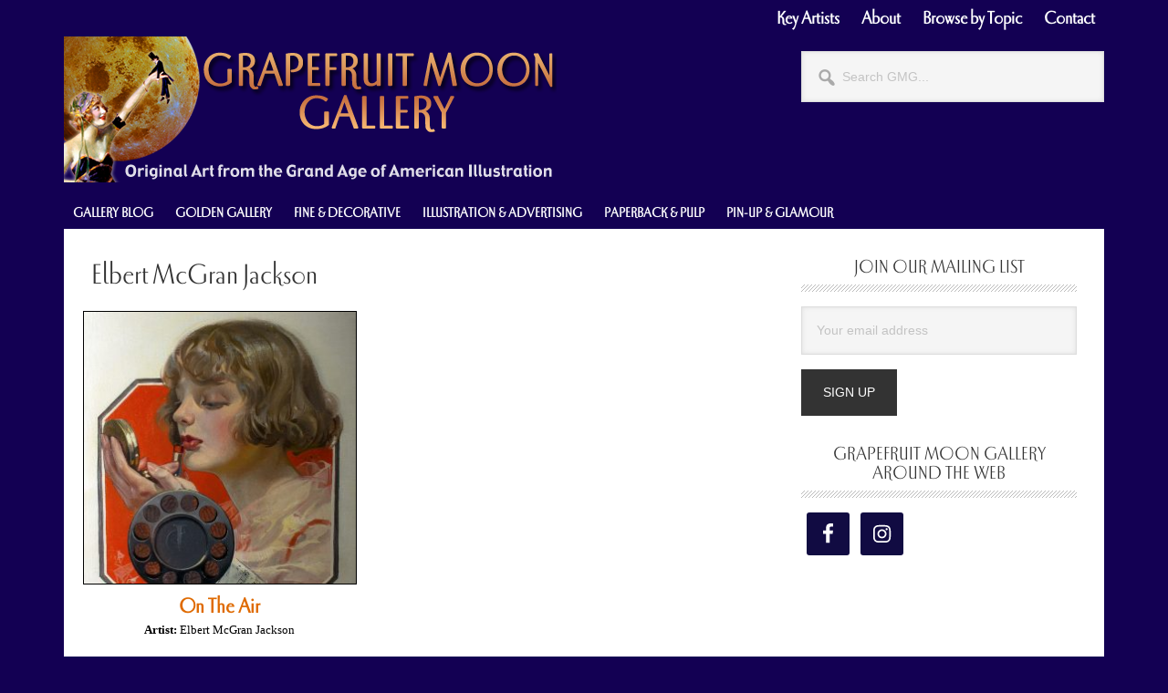

--- FILE ---
content_type: text/html; charset=UTF-8
request_url: https://grapefruitmoongallery.com/topic/elbert-mcgran-jackson
body_size: 18949
content:
<!DOCTYPE html>
<html lang="en-US">
<head >
<meta charset="UTF-8" />
<meta name="viewport" content="width=device-width, initial-scale=1" />
<meta name='robots' content='index, follow, max-image-preview:large, max-snippet:-1, max-video-preview:-1' />

	<!-- This site is optimized with the Yoast SEO Premium plugin v21.6 (Yoast SEO v26.8) - https://yoast.com/product/yoast-seo-premium-wordpress/ -->
	<title>Elbert McGran Jackson Archives &#8226; Grapefruit Moon Gallery</title>
	<link rel="canonical" href="https://grapefruitmoongallery.com/topic/elbert-mcgran-jackson" />
	<meta property="og:locale" content="en_US" />
	<meta property="og:type" content="article" />
	<meta property="og:title" content="Elbert McGran Jackson Archives" />
	<meta property="og:url" content="https://grapefruitmoongallery.com/topic/elbert-mcgran-jackson" />
	<meta property="og:site_name" content="Grapefruit Moon Gallery" />
	<meta name="twitter:card" content="summary_large_image" />
	<meta name="twitter:site" content="@gmgallery" />
	<script type="application/ld+json" class="yoast-schema-graph">{"@context":"https://schema.org","@graph":[{"@type":"CollectionPage","@id":"https://grapefruitmoongallery.com/topic/elbert-mcgran-jackson","url":"https://grapefruitmoongallery.com/topic/elbert-mcgran-jackson","name":"Elbert McGran Jackson Archives &#8226; Grapefruit Moon Gallery","isPartOf":{"@id":"https://grapefruitmoongallery.com/#website"},"primaryImageOfPage":{"@id":"https://grapefruitmoongallery.com/topic/elbert-mcgran-jackson#primaryimage"},"image":{"@id":"https://grapefruitmoongallery.com/topic/elbert-mcgran-jackson#primaryimage"},"thumbnailUrl":"https://grapefruitmoongallery.com/wp-content/uploads/2016/02/Elbert_Jackson_microphone-preview.jpg","breadcrumb":{"@id":"https://grapefruitmoongallery.com/topic/elbert-mcgran-jackson#breadcrumb"},"inLanguage":"en-US"},{"@type":"ImageObject","inLanguage":"en-US","@id":"https://grapefruitmoongallery.com/topic/elbert-mcgran-jackson#primaryimage","url":"https://grapefruitmoongallery.com/wp-content/uploads/2016/02/Elbert_Jackson_microphone-preview.jpg","contentUrl":"https://grapefruitmoongallery.com/wp-content/uploads/2016/02/Elbert_Jackson_microphone-preview.jpg","width":900,"height":900},{"@type":"BreadcrumbList","@id":"https://grapefruitmoongallery.com/topic/elbert-mcgran-jackson#breadcrumb","itemListElement":[{"@type":"ListItem","position":1,"name":"Home","item":"https://grapefruitmoongallery.com/"},{"@type":"ListItem","position":2,"name":"Elbert McGran Jackson"}]},{"@type":"WebSite","@id":"https://grapefruitmoongallery.com/#website","url":"https://grapefruitmoongallery.com/","name":"Grapefruit Moon Gallery","description":"Original Art from the Grand Age of American Illustration","publisher":{"@id":"https://grapefruitmoongallery.com/#organization"},"potentialAction":[{"@type":"SearchAction","target":{"@type":"EntryPoint","urlTemplate":"https://grapefruitmoongallery.com/?s={search_term_string}"},"query-input":{"@type":"PropertyValueSpecification","valueRequired":true,"valueName":"search_term_string"}}],"inLanguage":"en-US"},{"@type":"Organization","@id":"https://grapefruitmoongallery.com/#organization","name":"Grapefruit Moon Gallery","url":"https://grapefruitmoongallery.com/","logo":{"@type":"ImageObject","inLanguage":"en-US","@id":"https://grapefruitmoongallery.com/#/schema/logo/image/","url":"https://grapefruitmoongallery.com/wp-content/uploads/2019/05/email-header.png","contentUrl":"https://grapefruitmoongallery.com/wp-content/uploads/2019/05/email-header.png","width":455,"height":317,"caption":"Grapefruit Moon Gallery"},"image":{"@id":"https://grapefruitmoongallery.com/#/schema/logo/image/"},"sameAs":["http://facebook.com/grapefruitmoongallery","https://x.com/gmgallery","http://instagram.com/grapefruitmoongallery"]}]}</script>
	<!-- / Yoast SEO Premium plugin. -->


<link rel='dns-prefetch' href='//www.googletagmanager.com' />
<link rel='dns-prefetch' href='//fonts.googleapis.com' />
<link rel="alternate" type="application/rss+xml" title="Grapefruit Moon Gallery &raquo; Feed" href="https://grapefruitmoongallery.com/feed" />
<link rel="alternate" type="application/rss+xml" title="Grapefruit Moon Gallery &raquo; Comments Feed" href="https://grapefruitmoongallery.com/comments/feed" />
<link rel="alternate" type="application/rss+xml" title="Grapefruit Moon Gallery &raquo; Elbert McGran Jackson Tag Feed" href="https://grapefruitmoongallery.com/topic/elbert-mcgran-jackson/feed" />
		<!-- This site uses the Google Analytics by MonsterInsights plugin v9.11.1 - Using Analytics tracking - https://www.monsterinsights.com/ -->
							<script src="//www.googletagmanager.com/gtag/js?id=G-YJLHBDM5VW"  data-cfasync="false" data-wpfc-render="false" type="text/javascript" async></script>
			<script data-cfasync="false" data-wpfc-render="false" type="text/javascript">
				var mi_version = '9.11.1';
				var mi_track_user = true;
				var mi_no_track_reason = '';
								var MonsterInsightsDefaultLocations = {"page_location":"https:\/\/grapefruitmoongallery.com\/topic\/elbert-mcgran-jackson\/"};
								if ( typeof MonsterInsightsPrivacyGuardFilter === 'function' ) {
					var MonsterInsightsLocations = (typeof MonsterInsightsExcludeQuery === 'object') ? MonsterInsightsPrivacyGuardFilter( MonsterInsightsExcludeQuery ) : MonsterInsightsPrivacyGuardFilter( MonsterInsightsDefaultLocations );
				} else {
					var MonsterInsightsLocations = (typeof MonsterInsightsExcludeQuery === 'object') ? MonsterInsightsExcludeQuery : MonsterInsightsDefaultLocations;
				}

								var disableStrs = [
										'ga-disable-G-YJLHBDM5VW',
									];

				/* Function to detect opted out users */
				function __gtagTrackerIsOptedOut() {
					for (var index = 0; index < disableStrs.length; index++) {
						if (document.cookie.indexOf(disableStrs[index] + '=true') > -1) {
							return true;
						}
					}

					return false;
				}

				/* Disable tracking if the opt-out cookie exists. */
				if (__gtagTrackerIsOptedOut()) {
					for (var index = 0; index < disableStrs.length; index++) {
						window[disableStrs[index]] = true;
					}
				}

				/* Opt-out function */
				function __gtagTrackerOptout() {
					for (var index = 0; index < disableStrs.length; index++) {
						document.cookie = disableStrs[index] + '=true; expires=Thu, 31 Dec 2099 23:59:59 UTC; path=/';
						window[disableStrs[index]] = true;
					}
				}

				if ('undefined' === typeof gaOptout) {
					function gaOptout() {
						__gtagTrackerOptout();
					}
				}
								window.dataLayer = window.dataLayer || [];

				window.MonsterInsightsDualTracker = {
					helpers: {},
					trackers: {},
				};
				if (mi_track_user) {
					function __gtagDataLayer() {
						dataLayer.push(arguments);
					}

					function __gtagTracker(type, name, parameters) {
						if (!parameters) {
							parameters = {};
						}

						if (parameters.send_to) {
							__gtagDataLayer.apply(null, arguments);
							return;
						}

						if (type === 'event') {
														parameters.send_to = monsterinsights_frontend.v4_id;
							var hookName = name;
							if (typeof parameters['event_category'] !== 'undefined') {
								hookName = parameters['event_category'] + ':' + name;
							}

							if (typeof MonsterInsightsDualTracker.trackers[hookName] !== 'undefined') {
								MonsterInsightsDualTracker.trackers[hookName](parameters);
							} else {
								__gtagDataLayer('event', name, parameters);
							}
							
						} else {
							__gtagDataLayer.apply(null, arguments);
						}
					}

					__gtagTracker('js', new Date());
					__gtagTracker('set', {
						'developer_id.dZGIzZG': true,
											});
					if ( MonsterInsightsLocations.page_location ) {
						__gtagTracker('set', MonsterInsightsLocations);
					}
										__gtagTracker('config', 'G-YJLHBDM5VW', {"forceSSL":"true","link_attribution":"true"} );
										window.gtag = __gtagTracker;										(function () {
						/* https://developers.google.com/analytics/devguides/collection/analyticsjs/ */
						/* ga and __gaTracker compatibility shim. */
						var noopfn = function () {
							return null;
						};
						var newtracker = function () {
							return new Tracker();
						};
						var Tracker = function () {
							return null;
						};
						var p = Tracker.prototype;
						p.get = noopfn;
						p.set = noopfn;
						p.send = function () {
							var args = Array.prototype.slice.call(arguments);
							args.unshift('send');
							__gaTracker.apply(null, args);
						};
						var __gaTracker = function () {
							var len = arguments.length;
							if (len === 0) {
								return;
							}
							var f = arguments[len - 1];
							if (typeof f !== 'object' || f === null || typeof f.hitCallback !== 'function') {
								if ('send' === arguments[0]) {
									var hitConverted, hitObject = false, action;
									if ('event' === arguments[1]) {
										if ('undefined' !== typeof arguments[3]) {
											hitObject = {
												'eventAction': arguments[3],
												'eventCategory': arguments[2],
												'eventLabel': arguments[4],
												'value': arguments[5] ? arguments[5] : 1,
											}
										}
									}
									if ('pageview' === arguments[1]) {
										if ('undefined' !== typeof arguments[2]) {
											hitObject = {
												'eventAction': 'page_view',
												'page_path': arguments[2],
											}
										}
									}
									if (typeof arguments[2] === 'object') {
										hitObject = arguments[2];
									}
									if (typeof arguments[5] === 'object') {
										Object.assign(hitObject, arguments[5]);
									}
									if ('undefined' !== typeof arguments[1].hitType) {
										hitObject = arguments[1];
										if ('pageview' === hitObject.hitType) {
											hitObject.eventAction = 'page_view';
										}
									}
									if (hitObject) {
										action = 'timing' === arguments[1].hitType ? 'timing_complete' : hitObject.eventAction;
										hitConverted = mapArgs(hitObject);
										__gtagTracker('event', action, hitConverted);
									}
								}
								return;
							}

							function mapArgs(args) {
								var arg, hit = {};
								var gaMap = {
									'eventCategory': 'event_category',
									'eventAction': 'event_action',
									'eventLabel': 'event_label',
									'eventValue': 'event_value',
									'nonInteraction': 'non_interaction',
									'timingCategory': 'event_category',
									'timingVar': 'name',
									'timingValue': 'value',
									'timingLabel': 'event_label',
									'page': 'page_path',
									'location': 'page_location',
									'title': 'page_title',
									'referrer' : 'page_referrer',
								};
								for (arg in args) {
																		if (!(!args.hasOwnProperty(arg) || !gaMap.hasOwnProperty(arg))) {
										hit[gaMap[arg]] = args[arg];
									} else {
										hit[arg] = args[arg];
									}
								}
								return hit;
							}

							try {
								f.hitCallback();
							} catch (ex) {
							}
						};
						__gaTracker.create = newtracker;
						__gaTracker.getByName = newtracker;
						__gaTracker.getAll = function () {
							return [];
						};
						__gaTracker.remove = noopfn;
						__gaTracker.loaded = true;
						window['__gaTracker'] = __gaTracker;
					})();
									} else {
										console.log("");
					(function () {
						function __gtagTracker() {
							return null;
						}

						window['__gtagTracker'] = __gtagTracker;
						window['gtag'] = __gtagTracker;
					})();
									}
			</script>
							<!-- / Google Analytics by MonsterInsights -->
		<style id='wp-img-auto-sizes-contain-inline-css' type='text/css'>
img:is([sizes=auto i],[sizes^="auto," i]){contain-intrinsic-size:3000px 1500px}
/*# sourceURL=wp-img-auto-sizes-contain-inline-css */
</style>
<link rel='stylesheet' id='pt-cv-public-style-css' href='https://grapefruitmoongallery.com/wp-content/plugins/content-views-query-and-display-post-page/public/assets/css/cv.css?ver=4.3' type='text/css' media='all' />
<link rel='stylesheet' id='metro-pro-css' href='https://grapefruitmoongallery.com/wp-content/themes/metro-pro/style.css?ver=2.2.2' type='text/css' media='all' />
<style id='metro-pro-inline-css' type='text/css'>


		a,
		.entry-content a,
		.entry-title a:focus,
		.entry-title a:hover,
		.genesis-nav-menu > .right > a:focus,
		.genesis-nav-menu > .right > a:hover {
			color: #df6a00;
		}
		

		a.social-buttons:focus,
		a.social-buttons:hover,
		button:focus,
		button:hover,
		input:focus[type="button"],
		input:focus[type="reset"],
		input:focus[type="submit"],
		input:hover[type="button"],
		input:hover[type="reset"],
		input:hover[type="submit"],
		.archive-pagination li a:focus,
		.archive-pagination li a:hover,
		.archive-pagination li.active a,
		.button:focus,
		.button:hover,
		.content .entry-meta .entry-comments-link a,
		.entry-content .button:focus,
		.entry-content .button:hover,
		.genesis-nav-menu .current-menu-item > a,
		.genesis-nav-menu a:focus,
		.genesis-nav-menu a:hover,
		.nav-primary .sub-menu a:focus,
		.nav-primary .sub-menu a:hover,
		.nav-secondary .sub-menu a:focus,
		.nav-secondary .sub-menu a:hover,
		.sidebar .enews-widget input[type="submit"],
		.site-title a,
		.site-title a:focus,
		.site-title a:hover {
			background-color: #130053;
			color: #ffffff;
		}

		
/*# sourceURL=metro-pro-inline-css */
</style>
<style id='wp-emoji-styles-inline-css' type='text/css'>

	img.wp-smiley, img.emoji {
		display: inline !important;
		border: none !important;
		box-shadow: none !important;
		height: 1em !important;
		width: 1em !important;
		margin: 0 0.07em !important;
		vertical-align: -0.1em !important;
		background: none !important;
		padding: 0 !important;
	}
/*# sourceURL=wp-emoji-styles-inline-css */
</style>
<style id='wp-block-library-inline-css' type='text/css'>
:root{--wp-block-synced-color:#7a00df;--wp-block-synced-color--rgb:122,0,223;--wp-bound-block-color:var(--wp-block-synced-color);--wp-editor-canvas-background:#ddd;--wp-admin-theme-color:#007cba;--wp-admin-theme-color--rgb:0,124,186;--wp-admin-theme-color-darker-10:#006ba1;--wp-admin-theme-color-darker-10--rgb:0,107,160.5;--wp-admin-theme-color-darker-20:#005a87;--wp-admin-theme-color-darker-20--rgb:0,90,135;--wp-admin-border-width-focus:2px}@media (min-resolution:192dpi){:root{--wp-admin-border-width-focus:1.5px}}.wp-element-button{cursor:pointer}:root .has-very-light-gray-background-color{background-color:#eee}:root .has-very-dark-gray-background-color{background-color:#313131}:root .has-very-light-gray-color{color:#eee}:root .has-very-dark-gray-color{color:#313131}:root .has-vivid-green-cyan-to-vivid-cyan-blue-gradient-background{background:linear-gradient(135deg,#00d084,#0693e3)}:root .has-purple-crush-gradient-background{background:linear-gradient(135deg,#34e2e4,#4721fb 50%,#ab1dfe)}:root .has-hazy-dawn-gradient-background{background:linear-gradient(135deg,#faaca8,#dad0ec)}:root .has-subdued-olive-gradient-background{background:linear-gradient(135deg,#fafae1,#67a671)}:root .has-atomic-cream-gradient-background{background:linear-gradient(135deg,#fdd79a,#004a59)}:root .has-nightshade-gradient-background{background:linear-gradient(135deg,#330968,#31cdcf)}:root .has-midnight-gradient-background{background:linear-gradient(135deg,#020381,#2874fc)}:root{--wp--preset--font-size--normal:16px;--wp--preset--font-size--huge:42px}.has-regular-font-size{font-size:1em}.has-larger-font-size{font-size:2.625em}.has-normal-font-size{font-size:var(--wp--preset--font-size--normal)}.has-huge-font-size{font-size:var(--wp--preset--font-size--huge)}.has-text-align-center{text-align:center}.has-text-align-left{text-align:left}.has-text-align-right{text-align:right}.has-fit-text{white-space:nowrap!important}#end-resizable-editor-section{display:none}.aligncenter{clear:both}.items-justified-left{justify-content:flex-start}.items-justified-center{justify-content:center}.items-justified-right{justify-content:flex-end}.items-justified-space-between{justify-content:space-between}.screen-reader-text{border:0;clip-path:inset(50%);height:1px;margin:-1px;overflow:hidden;padding:0;position:absolute;width:1px;word-wrap:normal!important}.screen-reader-text:focus{background-color:#ddd;clip-path:none;color:#444;display:block;font-size:1em;height:auto;left:5px;line-height:normal;padding:15px 23px 14px;text-decoration:none;top:5px;width:auto;z-index:100000}html :where(.has-border-color){border-style:solid}html :where([style*=border-top-color]){border-top-style:solid}html :where([style*=border-right-color]){border-right-style:solid}html :where([style*=border-bottom-color]){border-bottom-style:solid}html :where([style*=border-left-color]){border-left-style:solid}html :where([style*=border-width]){border-style:solid}html :where([style*=border-top-width]){border-top-style:solid}html :where([style*=border-right-width]){border-right-style:solid}html :where([style*=border-bottom-width]){border-bottom-style:solid}html :where([style*=border-left-width]){border-left-style:solid}html :where(img[class*=wp-image-]){height:auto;max-width:100%}:where(figure){margin:0 0 1em}html :where(.is-position-sticky){--wp-admin--admin-bar--position-offset:var(--wp-admin--admin-bar--height,0px)}@media screen and (max-width:600px){html :where(.is-position-sticky){--wp-admin--admin-bar--position-offset:0px}}

/*# sourceURL=wp-block-library-inline-css */
</style><style id='global-styles-inline-css' type='text/css'>
:root{--wp--preset--aspect-ratio--square: 1;--wp--preset--aspect-ratio--4-3: 4/3;--wp--preset--aspect-ratio--3-4: 3/4;--wp--preset--aspect-ratio--3-2: 3/2;--wp--preset--aspect-ratio--2-3: 2/3;--wp--preset--aspect-ratio--16-9: 16/9;--wp--preset--aspect-ratio--9-16: 9/16;--wp--preset--color--black: #000000;--wp--preset--color--cyan-bluish-gray: #abb8c3;--wp--preset--color--white: #ffffff;--wp--preset--color--pale-pink: #f78da7;--wp--preset--color--vivid-red: #cf2e2e;--wp--preset--color--luminous-vivid-orange: #ff6900;--wp--preset--color--luminous-vivid-amber: #fcb900;--wp--preset--color--light-green-cyan: #7bdcb5;--wp--preset--color--vivid-green-cyan: #00d084;--wp--preset--color--pale-cyan-blue: #8ed1fc;--wp--preset--color--vivid-cyan-blue: #0693e3;--wp--preset--color--vivid-purple: #9b51e0;--wp--preset--gradient--vivid-cyan-blue-to-vivid-purple: linear-gradient(135deg,rgb(6,147,227) 0%,rgb(155,81,224) 100%);--wp--preset--gradient--light-green-cyan-to-vivid-green-cyan: linear-gradient(135deg,rgb(122,220,180) 0%,rgb(0,208,130) 100%);--wp--preset--gradient--luminous-vivid-amber-to-luminous-vivid-orange: linear-gradient(135deg,rgb(252,185,0) 0%,rgb(255,105,0) 100%);--wp--preset--gradient--luminous-vivid-orange-to-vivid-red: linear-gradient(135deg,rgb(255,105,0) 0%,rgb(207,46,46) 100%);--wp--preset--gradient--very-light-gray-to-cyan-bluish-gray: linear-gradient(135deg,rgb(238,238,238) 0%,rgb(169,184,195) 100%);--wp--preset--gradient--cool-to-warm-spectrum: linear-gradient(135deg,rgb(74,234,220) 0%,rgb(151,120,209) 20%,rgb(207,42,186) 40%,rgb(238,44,130) 60%,rgb(251,105,98) 80%,rgb(254,248,76) 100%);--wp--preset--gradient--blush-light-purple: linear-gradient(135deg,rgb(255,206,236) 0%,rgb(152,150,240) 100%);--wp--preset--gradient--blush-bordeaux: linear-gradient(135deg,rgb(254,205,165) 0%,rgb(254,45,45) 50%,rgb(107,0,62) 100%);--wp--preset--gradient--luminous-dusk: linear-gradient(135deg,rgb(255,203,112) 0%,rgb(199,81,192) 50%,rgb(65,88,208) 100%);--wp--preset--gradient--pale-ocean: linear-gradient(135deg,rgb(255,245,203) 0%,rgb(182,227,212) 50%,rgb(51,167,181) 100%);--wp--preset--gradient--electric-grass: linear-gradient(135deg,rgb(202,248,128) 0%,rgb(113,206,126) 100%);--wp--preset--gradient--midnight: linear-gradient(135deg,rgb(2,3,129) 0%,rgb(40,116,252) 100%);--wp--preset--font-size--small: 13px;--wp--preset--font-size--medium: 20px;--wp--preset--font-size--large: 36px;--wp--preset--font-size--x-large: 42px;--wp--preset--spacing--20: 0.44rem;--wp--preset--spacing--30: 0.67rem;--wp--preset--spacing--40: 1rem;--wp--preset--spacing--50: 1.5rem;--wp--preset--spacing--60: 2.25rem;--wp--preset--spacing--70: 3.38rem;--wp--preset--spacing--80: 5.06rem;--wp--preset--shadow--natural: 6px 6px 9px rgba(0, 0, 0, 0.2);--wp--preset--shadow--deep: 12px 12px 50px rgba(0, 0, 0, 0.4);--wp--preset--shadow--sharp: 6px 6px 0px rgba(0, 0, 0, 0.2);--wp--preset--shadow--outlined: 6px 6px 0px -3px rgb(255, 255, 255), 6px 6px rgb(0, 0, 0);--wp--preset--shadow--crisp: 6px 6px 0px rgb(0, 0, 0);}:where(.is-layout-flex){gap: 0.5em;}:where(.is-layout-grid){gap: 0.5em;}body .is-layout-flex{display: flex;}.is-layout-flex{flex-wrap: wrap;align-items: center;}.is-layout-flex > :is(*, div){margin: 0;}body .is-layout-grid{display: grid;}.is-layout-grid > :is(*, div){margin: 0;}:where(.wp-block-columns.is-layout-flex){gap: 2em;}:where(.wp-block-columns.is-layout-grid){gap: 2em;}:where(.wp-block-post-template.is-layout-flex){gap: 1.25em;}:where(.wp-block-post-template.is-layout-grid){gap: 1.25em;}.has-black-color{color: var(--wp--preset--color--black) !important;}.has-cyan-bluish-gray-color{color: var(--wp--preset--color--cyan-bluish-gray) !important;}.has-white-color{color: var(--wp--preset--color--white) !important;}.has-pale-pink-color{color: var(--wp--preset--color--pale-pink) !important;}.has-vivid-red-color{color: var(--wp--preset--color--vivid-red) !important;}.has-luminous-vivid-orange-color{color: var(--wp--preset--color--luminous-vivid-orange) !important;}.has-luminous-vivid-amber-color{color: var(--wp--preset--color--luminous-vivid-amber) !important;}.has-light-green-cyan-color{color: var(--wp--preset--color--light-green-cyan) !important;}.has-vivid-green-cyan-color{color: var(--wp--preset--color--vivid-green-cyan) !important;}.has-pale-cyan-blue-color{color: var(--wp--preset--color--pale-cyan-blue) !important;}.has-vivid-cyan-blue-color{color: var(--wp--preset--color--vivid-cyan-blue) !important;}.has-vivid-purple-color{color: var(--wp--preset--color--vivid-purple) !important;}.has-black-background-color{background-color: var(--wp--preset--color--black) !important;}.has-cyan-bluish-gray-background-color{background-color: var(--wp--preset--color--cyan-bluish-gray) !important;}.has-white-background-color{background-color: var(--wp--preset--color--white) !important;}.has-pale-pink-background-color{background-color: var(--wp--preset--color--pale-pink) !important;}.has-vivid-red-background-color{background-color: var(--wp--preset--color--vivid-red) !important;}.has-luminous-vivid-orange-background-color{background-color: var(--wp--preset--color--luminous-vivid-orange) !important;}.has-luminous-vivid-amber-background-color{background-color: var(--wp--preset--color--luminous-vivid-amber) !important;}.has-light-green-cyan-background-color{background-color: var(--wp--preset--color--light-green-cyan) !important;}.has-vivid-green-cyan-background-color{background-color: var(--wp--preset--color--vivid-green-cyan) !important;}.has-pale-cyan-blue-background-color{background-color: var(--wp--preset--color--pale-cyan-blue) !important;}.has-vivid-cyan-blue-background-color{background-color: var(--wp--preset--color--vivid-cyan-blue) !important;}.has-vivid-purple-background-color{background-color: var(--wp--preset--color--vivid-purple) !important;}.has-black-border-color{border-color: var(--wp--preset--color--black) !important;}.has-cyan-bluish-gray-border-color{border-color: var(--wp--preset--color--cyan-bluish-gray) !important;}.has-white-border-color{border-color: var(--wp--preset--color--white) !important;}.has-pale-pink-border-color{border-color: var(--wp--preset--color--pale-pink) !important;}.has-vivid-red-border-color{border-color: var(--wp--preset--color--vivid-red) !important;}.has-luminous-vivid-orange-border-color{border-color: var(--wp--preset--color--luminous-vivid-orange) !important;}.has-luminous-vivid-amber-border-color{border-color: var(--wp--preset--color--luminous-vivid-amber) !important;}.has-light-green-cyan-border-color{border-color: var(--wp--preset--color--light-green-cyan) !important;}.has-vivid-green-cyan-border-color{border-color: var(--wp--preset--color--vivid-green-cyan) !important;}.has-pale-cyan-blue-border-color{border-color: var(--wp--preset--color--pale-cyan-blue) !important;}.has-vivid-cyan-blue-border-color{border-color: var(--wp--preset--color--vivid-cyan-blue) !important;}.has-vivid-purple-border-color{border-color: var(--wp--preset--color--vivid-purple) !important;}.has-vivid-cyan-blue-to-vivid-purple-gradient-background{background: var(--wp--preset--gradient--vivid-cyan-blue-to-vivid-purple) !important;}.has-light-green-cyan-to-vivid-green-cyan-gradient-background{background: var(--wp--preset--gradient--light-green-cyan-to-vivid-green-cyan) !important;}.has-luminous-vivid-amber-to-luminous-vivid-orange-gradient-background{background: var(--wp--preset--gradient--luminous-vivid-amber-to-luminous-vivid-orange) !important;}.has-luminous-vivid-orange-to-vivid-red-gradient-background{background: var(--wp--preset--gradient--luminous-vivid-orange-to-vivid-red) !important;}.has-very-light-gray-to-cyan-bluish-gray-gradient-background{background: var(--wp--preset--gradient--very-light-gray-to-cyan-bluish-gray) !important;}.has-cool-to-warm-spectrum-gradient-background{background: var(--wp--preset--gradient--cool-to-warm-spectrum) !important;}.has-blush-light-purple-gradient-background{background: var(--wp--preset--gradient--blush-light-purple) !important;}.has-blush-bordeaux-gradient-background{background: var(--wp--preset--gradient--blush-bordeaux) !important;}.has-luminous-dusk-gradient-background{background: var(--wp--preset--gradient--luminous-dusk) !important;}.has-pale-ocean-gradient-background{background: var(--wp--preset--gradient--pale-ocean) !important;}.has-electric-grass-gradient-background{background: var(--wp--preset--gradient--electric-grass) !important;}.has-midnight-gradient-background{background: var(--wp--preset--gradient--midnight) !important;}.has-small-font-size{font-size: var(--wp--preset--font-size--small) !important;}.has-medium-font-size{font-size: var(--wp--preset--font-size--medium) !important;}.has-large-font-size{font-size: var(--wp--preset--font-size--large) !important;}.has-x-large-font-size{font-size: var(--wp--preset--font-size--x-large) !important;}
/*# sourceURL=global-styles-inline-css */
</style>

<style id='classic-theme-styles-inline-css' type='text/css'>
/*! This file is auto-generated */
.wp-block-button__link{color:#fff;background-color:#32373c;border-radius:9999px;box-shadow:none;text-decoration:none;padding:calc(.667em + 2px) calc(1.333em + 2px);font-size:1.125em}.wp-block-file__button{background:#32373c;color:#fff;text-decoration:none}
/*# sourceURL=/wp-includes/css/classic-themes.min.css */
</style>
<link rel='stylesheet' id='contact-form-7-css' href='https://grapefruitmoongallery.com/wp-content/plugins/contact-form-7/includes/css/styles.css?ver=6.1.4' type='text/css' media='all' />
<link rel='stylesheet' id='responsive-lightbox-swipebox-css' href='https://grapefruitmoongallery.com/wp-content/plugins/responsive-lightbox/assets/swipebox/swipebox.min.css?ver=1.5.2' type='text/css' media='all' />
<link rel='stylesheet' id='super-rss-reader-css' href='https://grapefruitmoongallery.com/wp-content/plugins/super-rss-reader/public/css/style.min.css?ver=5.4' type='text/css' media='all' />
<link rel='stylesheet' id='widgetopts-styles-css' href='https://grapefruitmoongallery.com/wp-content/plugins/widget-options/assets/css/widget-options.css?ver=4.1.3' type='text/css' media='all' />
<link rel='stylesheet' id='wp-show-posts-css' href='https://grapefruitmoongallery.com/wp-content/plugins/wp-show-posts/css/wp-show-posts-min.css?ver=1.1.6' type='text/css' media='all' />
<link rel='stylesheet' id='dashicons-css' href='https://grapefruitmoongallery.com/wp-includes/css/dashicons.min.css?ver=08854ca2536a0fb670b677d416f1c169' type='text/css' media='all' />
<link rel='stylesheet' id='google-font-css' href='//fonts.googleapis.com/css?family=Oswald%3A400&#038;ver=2.2.2' type='text/css' media='all' />
<link rel='stylesheet' id='f2-tumblr-widget-widget-styles-css' href='https://grapefruitmoongallery.com/wp-content/plugins/f2-tumblr-widget/css/widget.css?ver=08854ca2536a0fb670b677d416f1c169' type='text/css' media='all' />
<link rel='stylesheet' id='f2-tumblr-widget-custom-style-f2-tumblr-widget-1-css' href='https://grapefruitmoongallery.com/wp-admin/admin-ajax.php?action=f2_tumblr_dynamic_css&#038;ver=08854ca2536a0fb670b677d416f1c169' type='text/css' media='all' />
<link rel='stylesheet' id='simple-social-icons-font-css' href='https://grapefruitmoongallery.com/wp-content/plugins/simple-social-icons/css/style.css?ver=4.0.0' type='text/css' media='all' />
<script type="text/javascript" src="https://grapefruitmoongallery.com/wp-content/plugins/google-analytics-for-wordpress/assets/js/frontend-gtag.min.js?ver=9.11.1" id="monsterinsights-frontend-script-js" async="async" data-wp-strategy="async"></script>
<script data-cfasync="false" data-wpfc-render="false" type="text/javascript" id='monsterinsights-frontend-script-js-extra'>/* <![CDATA[ */
var monsterinsights_frontend = {"js_events_tracking":"true","download_extensions":"doc,pdf,ppt,zip,xls,docx,pptx,xlsx","inbound_paths":"[{\"path\":\"\\\/go\\\/\",\"label\":\"affiliate\"},{\"path\":\"\\\/recommend\\\/\",\"label\":\"affiliate\"}]","home_url":"https:\/\/grapefruitmoongallery.com","hash_tracking":"false","v4_id":"G-YJLHBDM5VW"};/* ]]> */
</script>
<script type="text/javascript" src="https://grapefruitmoongallery.com/wp-includes/js/jquery/jquery.min.js?ver=3.7.1" id="jquery-core-js"></script>
<script type="text/javascript" src="https://grapefruitmoongallery.com/wp-includes/js/jquery/jquery-migrate.min.js?ver=3.4.1" id="jquery-migrate-js"></script>
<script type="text/javascript" src="https://grapefruitmoongallery.com/wp-content/plugins/responsive-lightbox/assets/dompurify/purify.min.js?ver=3.3.1" id="dompurify-js"></script>
<script type="text/javascript" id="responsive-lightbox-sanitizer-js-before">
/* <![CDATA[ */
window.RLG = window.RLG || {}; window.RLG.sanitizeAllowedHosts = ["youtube.com","www.youtube.com","youtu.be","vimeo.com","player.vimeo.com"];
//# sourceURL=responsive-lightbox-sanitizer-js-before
/* ]]> */
</script>
<script type="text/javascript" src="https://grapefruitmoongallery.com/wp-content/plugins/responsive-lightbox/js/sanitizer.js?ver=2.7.0" id="responsive-lightbox-sanitizer-js"></script>
<script type="text/javascript" src="https://grapefruitmoongallery.com/wp-content/plugins/responsive-lightbox/assets/swipebox/jquery.swipebox.min.js?ver=1.5.2" id="responsive-lightbox-swipebox-js"></script>
<script type="text/javascript" src="https://grapefruitmoongallery.com/wp-includes/js/underscore.min.js?ver=1.13.7" id="underscore-js"></script>
<script type="text/javascript" src="https://grapefruitmoongallery.com/wp-content/plugins/responsive-lightbox/assets/infinitescroll/infinite-scroll.pkgd.min.js?ver=4.0.1" id="responsive-lightbox-infinite-scroll-js"></script>
<script type="text/javascript" id="responsive-lightbox-js-before">
/* <![CDATA[ */
var rlArgs = {"script":"swipebox","selector":"lightbox","customEvents":"","activeGalleries":true,"animation":true,"hideCloseButtonOnMobile":false,"removeBarsOnMobile":false,"hideBars":false,"hideBarsDelay":5000,"videoMaxWidth":1080,"useSVG":false,"loopAtEnd":true,"woocommerce_gallery":false,"ajaxurl":"https:\/\/grapefruitmoongallery.com\/wp-admin\/admin-ajax.php","nonce":"0c378f884c","preview":false,"postId":35861,"scriptExtension":false};

//# sourceURL=responsive-lightbox-js-before
/* ]]> */
</script>
<script type="text/javascript" src="https://grapefruitmoongallery.com/wp-content/plugins/responsive-lightbox/js/front.js?ver=2.7.0" id="responsive-lightbox-js"></script>
<script type="text/javascript" src="https://grapefruitmoongallery.com/wp-content/plugins/super-rss-reader/public/js/jquery.easy-ticker.min.js?ver=5.4" id="jquery-easy-ticker-js"></script>
<script type="text/javascript" src="https://grapefruitmoongallery.com/wp-content/plugins/super-rss-reader/public/js/script.min.js?ver=5.4" id="super-rss-reader-js"></script>

<!-- Google tag (gtag.js) snippet added by Site Kit -->
<!-- Google Analytics snippet added by Site Kit -->
<script type="text/javascript" src="https://www.googletagmanager.com/gtag/js?id=GT-NS9Q2VX" id="google_gtagjs-js" async></script>
<script type="text/javascript" id="google_gtagjs-js-after">
/* <![CDATA[ */
window.dataLayer = window.dataLayer || [];function gtag(){dataLayer.push(arguments);}
gtag("set","linker",{"domains":["grapefruitmoongallery.com"]});
gtag("js", new Date());
gtag("set", "developer_id.dZTNiMT", true);
gtag("config", "GT-NS9Q2VX");
//# sourceURL=google_gtagjs-js-after
/* ]]> */
</script>
<link rel="https://api.w.org/" href="https://grapefruitmoongallery.com/wp-json/" /><link rel="alternate" title="JSON" type="application/json" href="https://grapefruitmoongallery.com/wp-json/wp/v2/tags/1672" /><link rel="EditURI" type="application/rsd+xml" title="RSD" href="https://grapefruitmoongallery.com/xmlrpc.php?rsd" />

<!-- AN v8.3.0 -->
<meta name="generator" content="Site Kit by Google 1.171.0" /><link href="https://fonts.googleapis.com/css?family=Source+Sans+Pro&display=swap" rel="stylesheet">
<link href="https://fonts.googleapis.com/css?family=Dancing+Script&display=swap" rel="stylesheet">
<script src='https://www.google.com/recaptcha/api.js'></script>
<meta name="google-site-verification" content="1Rl6bxRDfPfY-Qnr149JUYyzXgg5iKSYrmYH7ntU6Ww" />

<!-- Google tag (gtag.js) -->
<script async src="https://www.googletagmanager.com/gtag/js?id=G-5BT7N5GD9L"></script>
<script>
  window.dataLayer = window.dataLayer || [];
  function gtag(){dataLayer.push(arguments);}
  gtag('js', new Date());

  gtag('config', 'G-5BT7N5GD9L');
</script><style type="text/css">.site-title a { background: url(https://grapefruitmoongallery.com/wp-content/uploads/2019/11/cropped-gmg-new-logo-for-metro4a.png) no-repeat !important; }</style>
<style type="text/css" id="custom-background-css">
body.custom-background { background-color: #130053; }
</style>
	<link rel="icon" href="https://grapefruitmoongallery.com/wp-content/uploads/2016/05/cropped-MOBILE-HEADER-512-32x32.png" sizes="32x32" />
<link rel="icon" href="https://grapefruitmoongallery.com/wp-content/uploads/2016/05/cropped-MOBILE-HEADER-512-192x192.png" sizes="192x192" />
<link rel="apple-touch-icon" href="https://grapefruitmoongallery.com/wp-content/uploads/2016/05/cropped-MOBILE-HEADER-512-180x180.png" />
<meta name="msapplication-TileImage" content="https://grapefruitmoongallery.com/wp-content/uploads/2016/05/cropped-MOBILE-HEADER-512-270x270.png" />
		<style type="text/css" id="wp-custom-css">
			

/*
Welcome to Custom CSS! */

/* Headlines (Luna font) */
@font-face {
  font-family: "LunaITC-Regular";
  src: url("/fonts/lunaitc1.eot"); /* IE9 Compat Modes */
  src: url("/fonts/lunaitc1.eot?#iefix") format("embedded-opentype"), /* IE6-IE8 */
    url("/fonts/lunaitc1.otf") format("opentype"), /* Open Type Font */
    url("/fonts/lunaitc1.svg") format("svg"), /* Legacy iOS */
    url("/fonts/lunaitc1.ttf") format("truetype"), /* Safari, Android, iOS */
    url("/fonts/lunaitc1.woff") format("woff"), /* Modern Browsers */
    url("/fonts/lunaitc1.woff2") format("woff2"); /* Modern Browsers */
  font-weight: normal;
  font-style: normal;
}

h1,
h2,
h3,
h3.widgettitle,
h4,
h4.widgettitle,
h5,
h6 {
 font-family: "LunaITC-Regular" !important;
}

h1 {font-size:2em !important;}

h2 {font-size:1.3em !important;}

h3 {font-size:1.4em !important;}

h4.contactwidget {font-size:1.3em !important; }

h4.contactwidget a {text-decoration:none !important; color:#000;}

/* Hide Google Recaptcha badge  */
.grecaptcha-badge { 
    visibility: hidden;
}

/* Format header image  */

.header-image .site-title a {
    background-color: transparent;
    background-size: contain !important;
    max-width: 100%;
    min-height: 160px;
	padding: 0;}
	
	div.header-widget-area {width: 300px;}

@media only screen and (min-width: 1000px) {

.header-image .site-title a {
	background-color: transparent;
	background-size: contain !important;
	max-width: 560px;
	min-height: 160px;
	padding: 0;
}

}


/* Format header   */

header.site-header div.wrap {background: #130053;}

div.site-container-wrap {margin-top:0px !important; padding-top:0px !important;
	padding-left:0px !important;padding-right:0px !important;}

/* Repair main content area losing wrap padding due to selector above   */

@media only screen and (min-width: 1000px) {
body.single main#genesis-content {margin-left:10px;padding-right:10px; margin-right:10px; }


body.page main#genesis-content {margin-left:50px;padding-right:0px;}

body.metro-pro-home main#genesis-content {padding-left:10px;padding-right:10px;}
}

div.archive-description {margin-left:30px;margin-right:30px;}

aside.sidebar{padding-right:30px;}


/* Format site title/logo width and font  

p.site-title {font-family: 'LunaITC-Regular' !important; font-size: 2.2em !important; text-transform: capitalize; width:540px !important;	height:160px;
}*/

@media only screen and (min-width: 1000px) {

.header-image .site-title a {
		width:540px !important; height:160px !important;
	}

}

@media only screen and (max-width: 480px) {

.header-image .site-title a {
		width:480px !important;
	}

}

@media only screen and (max-width: 320px) {

	div.title-area p.site-title a,
	
	.header-image .site-title a {
		width:320px !important;
	}
	}

/* Post/Page image borders   */
	
img.alignright, img.aligncenter, img.alignleft, img.alignnone, img.size-full, img.size-large, img.old-image {
border:1px solid #000000 !important;
}

img.noborder {
border:0px !important;
}


/* Format Footer widget area   */

div#genesis-footer-widgets div.wrap {background-color:#fff !important;}

h.widget-title {
	background: url(images/lines.png) bottom repeat-x !important;}

/* Format under artwork meta   */

footer p.entry-meta { font-family: 'LunaITC-Regular' !important; color:#130053; font-size:1.2em; text-transform:capitalize; padding-top:20px;}

/* FORMAT NAVIGATION  */

.wrap	{background-color:#130053; }

.nav-primary a {
    font-family: 'LunaITC-Regular' !important;
    font-weight: bold;
	font-size: 1.1em;
}

.nav-primary a:hover {color:#150066; background-color: #feb500;}

ul#menu-grapefruit-top-of-page li, li.menu-item {
    font-family: 'LunaITC-Regular' !important;
    font-weight: bold; 
}


ul#menu-grapefruit-top-of-page li a:hover {color:#150066; background-color: #feb500;}

ul#menu-grapefruit-top-of-page li a {
	font-size: 20px !important;
}

.nav-secondary {background-color:#130053;}

/* Format navigation background on category and posts so it shows white on the selected category  */

.genesis-nav-menu .current-menu-item a {color:#150066; background-color: #fff !important;}



li.current-post-ancestor a {color:#150066  !important; background-color: #fff !important;}

 .menu-item a {padding:10px !important;}

/* prev/next links on archive pages */
div.pagination-previous a {font-family: "LunaITC-Regular" !important;padding-left:20px; text-decoration:none; font-size:1em;}
div.pagination-next a {font-family: "LunaITC-Regular" !important; padding-right:20px; text-decoration:none; font-size:1em;}

/* contact form */
body.archive div.contactform {width:80%; margin-left:30px;}

/* Recent Posts Home Middle */

#recent-posts-4 li a {text-decoration: none; display: inline; }


/* BREADCRUMBS TEMPORARILY DISABLED Remove breadcrumb text decoration & add Luna 
*/
a.breadcrumb-link {text-decoration:none !important; font-family: 'LunaITC-Regular' !important; font-size:2.3em !important; line-height:1.1em; display:none !important;}

div.breadcrumb {font-family: 'LunaITC-Regular' !important;font-size:2.3em !important; display:none !important;}

/* Remove border on buy now button 
*/
div.buynow input, div.buynow img, div.buynow img a  {border:0px !important; 	display: block;
	margin: 0 auto 12px; background-color:#ffffff; border-color:#ffffff !important;}


/* Format Archive description  */

div.archive-description {
    background-color: #fff;
	font-size: 1em;
    margin-bottom: 20px;
    overflow: hidden;
	padding: 0;}

body.page div.archive-title {display:none;}

/* Format Archive headline links  */

h2 a.entry-title-link {font-size:0.9em;color:#df6a00;}

h2.entry-title a:hover {color:#000000;}
	
h2.entry-title { line-height:0.9em !important;}

/* Format artwork details on archive pages  */

body.archive div.archive-details p {display:inline !important;  font-size:0.8em; color:#000000 !important;  }

div.archive-details span.archive-field-name {font-weight:bold !important;color:#000000 !important; }

div.archive-details span.archive-field-value, div.archive-details span.archive-field-value a {font-weight:normal !important;color:#000000 !important;  }


div.archive-details {line-height:12px;
}

table, tr, td {border:none !important;}

h2.entry-title {margin-bottom:5px; line-height:1em;}

td.field_value a {text-decoration:none;}

span.strike {text-decoration:line-through;  color:#ff0000;}

/* Remove entry-separating  horizontal bar on archive pages  */

.entry {background:none; margin-bottom:0px}


/* Remove excerpt on archive pages  
}*/

.search-results p {display:none;}

p.artwork-details {display:inline;}


body.archive p.entry-meta {display:none;}


body.archive article.post p {display:none;}



body.blog p {display:none;}


body.search p.site-title {display:inline;}

body.blog p.site-title {display:inline;}




body.blog p.artwork-details {display:inline;}

div.contactform p, div.footer-widget-area p {display:inline;}

/* Center thumbnails & artwork name on archive pages  */

img.entry-image {
	display: block;
	margin: 0 auto;
}

img.entry-image,
.aligncenter {
	display: block;
	margin: 0 auto 12px;

}

h2.entry-title { 
line-height:1.1em;
width:250px; 
}


/* main body and paragraph font face and sizing  */
body {font-family: Palatino, "Palatino Linotype", "Palatino LT STD", "Book Antiqua", Georgia, serif !important;
	color: #111;
}

p	{
	font-size: 1em;
	font-weight: 300;
line-height: 1.425;
}


/* remove footer below site main content area and above nigelparry.net site credit */
footer.site-footer {display:none;}


/* change content column width on single pages and posts */

@media only screen and (max-width: 320px) {
body.single main#genesis-content.content  {margin-left: 5px !important; margin-right: 5px !important;  padding-left: 5px !important; padding-right: 5px !important;  }

table.details{width:300px !important;}
}
	
	@media only screen and (min-width: 1000px) {

body.single main#genesis-content.content, body.page main#genesis-content.content  {width:420px; margin-left: 10%; }
body.home main#genesis-content.content  {width:60%; margin-left: 33px;padding-right: 0px;}
body.page-id-10389 main#genesis-content.content {width:60%; margin-left: 33px;}
}
@media only screen and (max-width: 320px) {
#genesis-content.content  {width:320px !important; margin-left: 5% !important; margin-right: 5% !important;  
}}


/* remove underlines on Key Artists index page. */
body.page-id-9982 {text-decoration:none;}

/* remove strange 40 pixel margin from captions on posts and pages and other caption tweaks */
figure.wp-caption {margin:0px; }

.wp-caption-text, td .text10, .old-caption {padding-top:10px;font-size:0.9em;  line-height:1.1em; 
	text-align:left;margin-bottom:25px; font-family: Palatino, "Palatino Linotype", "Palatino LT STD", "Book Antiqua", Georgia, serif, sans-serif; color:#130053;
}


body.archive #featured-post-5  {width:300px !important;}


/* typography of the custom fields/listing details in single posts */
table.details {font-size:0.9em;}

table.details td.field_name {font-weight:bold; float:right !important;padding-right:20px;}

table {line-height:1.4em;}

/* Adjustments to homepage widget featured areas */
body.home #featured-post-2 a, #featured-post-3 a, #featured-post-4 a, #featured-post-6 a {text-decoration:none; font-size:1.3em;}

#featured-post-5 a {text-decoration:none; font-size:1.1em;}

#featured-post-5 .one-half {width:100% !important;}

/* Adjustments to footer eBay wigdet */

section#text-37.widget.widget_text
 {margin:0px !important;padding:0px !important;}

#an-page-top-prev, #an-page-top-next, #an-page-bot-prev, #an-page-bot-next {font-size:1em !important; font-weight:bold !important;}

div#an-item-wrap{font-family: "LunaITC-Regular" !important; text-decoration:none; font-size:1.4em; line-height: 1.2em !important;}

div.an-price, div.an-amount, div.an-ends, div.an-ends, div.an-view {font-family: Palatino, "Palatino Linotype", "Palatino LT STD", "Book Antiqua", Georgia, serif !important; text-decoration:none; font-size:0.6em; line-height: 1.7em !important;}

/* Adjustments to sidebar recent widget */

#featured-post-5 {}


/*---------- Video Embeds ---------*/
  
.video-container { 
  position: relative; 
  padding-bottom: 56.25%; 
  height: 0; 
  overflow: hidden;
  max-width: 700px;
  margin: 0 auto;
}
  
.video-container iframe, .video-container object, .video-container embed, .video-container video { 
  position: absolute; 
  top: 0; 
  left: 0; 
  right: 0;
  width: 100%;
  height: 100%;
}


/*---------- Format Recent Additions  ---------*/
section.featured-content h2 a {text-decoration:none;}

/*-------
img.entry-image {
	display: block;
	margin: 0 auto;
}------*/

/*-------
End of project spacing fixes
}------*/


body.page main#genesis-content {margin-left:10px;margin-right:10px;}


@media only screen and (max-width: 480px) {div.home-top, div.home-bottom {width:95%;}}

article.page {margin-right:10px;margin-left:0px;padding-left:10px;}



article.post.post-type-post {margin-right:10px;margin-left:10px;}

div.contactform {margin-right:10px;margin-left:10px;}

@media only screen and (max-width: 480px) {

aside.sidebar-primary {
	padding-left: 10%;padding-right: 10%;}

article.post {margin-right:10px;margin-left:10px;}}

/*---------- Remove underline on eBay widget artwork title  ---------*/
h4.nodecoration {text-decoration:none;}

/*---------- Share button spacing & styling  ---------*/
div.ssba {margin-bottom:40px;}

span.ssba-share-text { font-family: "LunaITC-Regular" !important; text-transform:uppercase;}

div.display-posts-listing a.title,
div.display-posts-listing a.date  {font-family: "LunaITC-Regular" !important; font-size:1.2em; font-weight: bold; text-decoration:none; 
}
 


/*---------- HIDE BUY NOW BUTTONS ON ARTWORK PAGES  ---------*/

div.buynow {display:none;}		</style>
		</head>
<body class="archive tag tag-elbert-mcgran-jackson tag-1672 custom-background wp-theme-genesis wp-child-theme-metro-pro custom-header header-image content-sidebar genesis-breadcrumbs-hidden genesis-footer-widgets-hidden"><div class="site-container"><ul class="genesis-skip-link"><li><a href="#genesis-nav-primary" class="screen-reader-shortcut"> Skip to primary navigation</a></li><li><a href="#genesis-content" class="screen-reader-shortcut"> Skip to main content</a></li><li><a href="#genesis-sidebar-primary" class="screen-reader-shortcut"> Skip to primary sidebar</a></li></ul><nav class="nav-secondary" aria-label="Secondary"><div class="wrap"><ul id="menu-grapefruit-top-of-page" class="menu genesis-nav-menu menu-secondary js-superfish"><li id="menu-item-99468" class="menu-item menu-item-type-post_type menu-item-object-page menu-item-has-children menu-item-99468"><a href="https://grapefruitmoongallery.com/artists"><span >Key Artists</span></a>
<ul class="sub-menu">
	<li id="menu-item-99469" class="menu-item menu-item-type-post_type menu-item-object-page menu-item-99469"><a href="https://grapefruitmoongallery.com/artists/rolf-armstrong"><span >Rolf Armstrong</span></a></li>
	<li id="menu-item-99470" class="menu-item menu-item-type-post_type menu-item-object-page menu-item-99470"><a href="https://grapefruitmoongallery.com/artists/mahlon-blaine"><span >Mahlon Blaine</span></a></li>
	<li id="menu-item-99471" class="menu-item menu-item-type-post_type menu-item-object-page menu-item-99471"><a href="https://grapefruitmoongallery.com/artists/henry-clive"><span >Henry Clive</span></a></li>
	<li id="menu-item-99472" class="menu-item menu-item-type-post_type menu-item-object-page menu-item-99472"><a href="https://grapefruitmoongallery.com/artists/gil-elvgren"><span >Gil Elvgren</span></a></li>
	<li id="menu-item-99473" class="menu-item menu-item-type-post_type menu-item-object-page menu-item-99473"><a href="https://grapefruitmoongallery.com/artists/cardwell-higgins"><span >Cardwell Higgins</span></a></li>
	<li id="menu-item-99474" class="menu-item menu-item-type-post_type menu-item-object-page menu-item-99474"><a href="https://grapefruitmoongallery.com/artists/earl-moran-3"><span >Earl Moran</span></a></li>
	<li id="menu-item-99475" class="menu-item menu-item-type-post_type menu-item-object-page menu-item-99475"><a href="https://grapefruitmoongallery.com/artists/charles-sheldon"><span >Charles Gates Sheldon</span></a></li>
	<li id="menu-item-99476" class="menu-item menu-item-type-post_type menu-item-object-page menu-item-99476"><a href="https://grapefruitmoongallery.com/artists/arthur-prince-spear"><span >Arthur Prince Spear</span></a></li>
	<li id="menu-item-99477" class="menu-item menu-item-type-post_type menu-item-object-page menu-item-99477"><a href="https://grapefruitmoongallery.com/artists/bunny-yeager"><span >Bunny Yeager</span></a></li>
</ul>
</li>
<li id="menu-item-41871" class="menu-item menu-item-type-post_type menu-item-object-page menu-item-41871"><a href="https://grapefruitmoongallery.com/about"><span >About</span></a></li>
<li id="menu-item-66780" class="menu-item menu-item-type-post_type menu-item-object-page menu-item-66780"><a href="https://grapefruitmoongallery.com/browse-by-topic"><span >Browse by Topic</span></a></li>
<li id="menu-item-60690" class="menu-item menu-item-type-post_type menu-item-object-page menu-item-60690"><a href="https://grapefruitmoongallery.com/about/contact"><span >Contact</span></a></li>
</ul></div></nav><div class="site-container-wrap"><header class="site-header"><div class="wrap"><div class="title-area"><p class="site-title"><a href="https://grapefruitmoongallery.com/">Grapefruit Moon Gallery</a></p><p class="site-description">Original Art from the Grand Age of American Illustration</p></div><div class="widget-area header-widget-area"><section id="search-8" class="widget widget_search"><div class="widget-wrap"><form class="search-form" method="get" action="https://grapefruitmoongallery.com/" role="search"><label class="search-form-label screen-reader-text" for="searchform-1">Search GMG...</label><input class="search-form-input" type="search" name="s" id="searchform-1" placeholder="Search GMG..."><input class="search-form-submit" type="submit" value="Search"><meta content="https://grapefruitmoongallery.com/?s={s}"></form></div></section>
</div></div></header><nav class="nav-primary" aria-label="Main" id="genesis-nav-primary"><div class="wrap"><ul id="menu-grapefruit-sidebar" class="menu genesis-nav-menu menu-primary js-superfish"><li id="menu-item-65231" class="menu-item menu-item-type-taxonomy menu-item-object-category menu-item-65231"><a href="https://grapefruitmoongallery.com/gallery/blog"><span >Gallery Blog</span></a></li>
<li id="menu-item-10588" class="menu-item menu-item-type-custom menu-item-object-custom menu-item-10588"><a href="https://grapefruitmoongallery.com/topic/the-golden-gallery"><span >Golden Gallery</span></a></li>
<li id="menu-item-10583" class="menu-item menu-item-type-taxonomy menu-item-object-category menu-item-10583"><a href="https://grapefruitmoongallery.com/gallery/fine-decorative-art"><span >Fine &#038; Decorative</span></a></li>
<li id="menu-item-10584" class="menu-item menu-item-type-taxonomy menu-item-object-category menu-item-10584"><a href="https://grapefruitmoongallery.com/gallery/illustration-advertising-art"><span >Illustration &#038; Advertising</span></a></li>
<li id="menu-item-10585" class="menu-item menu-item-type-taxonomy menu-item-object-category menu-item-10585"><a href="https://grapefruitmoongallery.com/gallery/paperback-pulp-art"><span >Paperback &#038; Pulp</span></a></li>
<li id="menu-item-10586" class="menu-item menu-item-type-taxonomy menu-item-object-category menu-item-10586"><a href="https://grapefruitmoongallery.com/gallery/pin-up-glamour-art"><span >Pin-Up &#038; Glamour</span></a></li>
</ul></div></nav><div class="site-inner"><div class="content-sidebar-wrap"><main class="content" id="genesis-content"><div class="archive-description taxonomy-archive-description taxonomy-description"><h1 class="archive-title">Elbert McGran Jackson</h1></div><article class="post-35861 post type-post status-publish format-standard has-post-thumbnail category-illustration-advertising-art category-sorry-its-sold tag-1920s tag-art-deco tag-colliers tag-elbert-mcgran-jackson tag-golden-age tag-magazine-cover tag-original-cover-art tag-original-illustration-art tag-pulp tag-the-golden-gallery entry one-half first" aria-label="On The Air"><header class="entry-header"> </header>



 <div class="entry-content"><a class="entry-image-link" href="https://grapefruitmoongallery.com/35861" aria-hidden="true" tabindex="-1"><img width="300" height="300" src="https://grapefruitmoongallery.com/wp-content/uploads/2016/02/Elbert_Jackson_microphone-preview-300x300.jpg" class="aligncenter post-image entry-image" alt="" decoding="async" srcset="https://grapefruitmoongallery.com/wp-content/uploads/2016/02/Elbert_Jackson_microphone-preview-300x300.jpg 300w, https://grapefruitmoongallery.com/wp-content/uploads/2016/02/Elbert_Jackson_microphone-preview-280x280.jpg 280w, https://grapefruitmoongallery.com/wp-content/uploads/2016/02/Elbert_Jackson_microphone-preview-400x400.jpg 400w, https://grapefruitmoongallery.com/wp-content/uploads/2016/02/Elbert_Jackson_microphone-preview-768x768.jpg 768w, https://grapefruitmoongallery.com/wp-content/uploads/2016/02/Elbert_Jackson_microphone-preview-150x150.jpg 150w, https://grapefruitmoongallery.com/wp-content/uploads/2016/02/Elbert_Jackson_microphone-preview-75x75.jpg 75w, https://grapefruitmoongallery.com/wp-content/uploads/2016/02/Elbert_Jackson_microphone-preview-199x199.jpg 199w, https://grapefruitmoongallery.com/wp-content/uploads/2016/02/Elbert_Jackson_microphone-preview-220x220.jpg 220w, https://grapefruitmoongallery.com/wp-content/uploads/2016/02/Elbert_Jackson_microphone-preview-200x200.jpg 200w, https://grapefruitmoongallery.com/wp-content/uploads/2016/02/Elbert_Jackson_microphone-preview-417x417.jpg 417w, https://grapefruitmoongallery.com/wp-content/uploads/2016/02/Elbert_Jackson_microphone-preview.jpg 900w" sizes="(max-width: 300px) 100vw, 300px" /></a><p>Elbert McGran Jackson created this fabulous golden age of illustration oil on canvas painting for use as a cover for the December 13, 1924 edition of Collier&#8217;s magazine. The image features a &#8220;smart set&#8221; styled young flapper girl beauty preparing for her radio performance by applying some bright red lipstick if only to prove that she does not [&hellip;]</p>
</div><div class="archive-title" align="center"><h2 class="entry-title"><a class="entry-title-link" rel="bookmark" href="https://grapefruitmoongallery.com/35861">On The Air</a></h2>
</div><div class="archive-details" align="center"><p class="artwork-details"><span class="archive-field-name">Artist:</span> <span class="archive-field-value">Elbert McGran Jackson </span><br></p></div> <footer class="entry-footer"><p class="entry-meta"><span class="entry-categories">Filed Under: <a href="https://grapefruitmoongallery.com/gallery/illustration-advertising-art" rel="category tag">Illustration &amp; Advertising Art</a>, <a href="https://grapefruitmoongallery.com/gallery/sorry-its-sold" rel="category tag">Sorry, It's Sold</a></span> <br><span class="entry-tags">Tagged With: <a href="https://grapefruitmoongallery.com/topic/1920s" rel="tag">1920s</a>, <a href="https://grapefruitmoongallery.com/topic/art-deco" rel="tag">art deco</a>, <a href="https://grapefruitmoongallery.com/topic/colliers" rel="tag">Collier's</a>, <a href="https://grapefruitmoongallery.com/topic/elbert-mcgran-jackson" rel="tag">Elbert McGran Jackson</a>, <a href="https://grapefruitmoongallery.com/topic/golden-age" rel="tag">Golden Age</a>, <a href="https://grapefruitmoongallery.com/topic/magazine-cover" rel="tag">magazine cover</a>, <a href="https://grapefruitmoongallery.com/topic/original-cover-art" rel="tag">original cover art</a>, <a href="https://grapefruitmoongallery.com/topic/original-illustration-art" rel="tag">original illustration art</a>, <a href="https://grapefruitmoongallery.com/topic/pulp" rel="tag">pulp</a>, <a href="https://grapefruitmoongallery.com/topic/the-golden-gallery" rel="tag">The Golden Gallery</a></span><br>Added to Gallery: <time class="entry-time">February 2, 2016</time></p></footer></article><div class="contactform"><a  name="contactform">&nbsp;</a><div><br clear="all"><h4  class="widget-title widgettitle contactwidget"><a href="https://grapefruitmoongallery.com/contact">Contact Grapefruit Moon Gallery</a></h4><br clear="all">
<div class="wpcf7 no-js" id="wpcf7-f41822-o1" lang="en-US" dir="ltr" data-wpcf7-id="41822">
<div class="screen-reader-response"><p role="status" aria-live="polite" aria-atomic="true"></p> <ul></ul></div>
<form action="/topic/elbert-mcgran-jackson#wpcf7-f41822-o1" method="post" class="wpcf7-form init" aria-label="Contact form" novalidate="novalidate" data-status="init">
<fieldset class="hidden-fields-container"><input type="hidden" name="_wpcf7" value="41822" /><input type="hidden" name="_wpcf7_version" value="6.1.4" /><input type="hidden" name="_wpcf7_locale" value="en_US" /><input type="hidden" name="_wpcf7_unit_tag" value="wpcf7-f41822-o1" /><input type="hidden" name="_wpcf7_container_post" value="0" /><input type="hidden" name="_wpcf7_posted_data_hash" value="" /><input type="hidden" name="_wpcf7_recaptcha_response" value="" />
</fieldset>
<p><label> Your Name (required)<br />
<span class="wpcf7-form-control-wrap" data-name="your-name"><input size="40" maxlength="400" class="wpcf7-form-control wpcf7-text wpcf7-validates-as-required" aria-required="true" aria-invalid="false" value="" type="text" name="your-name" /></span> </label>
</p>
<p><label> Your Email (required)<br />
<span class="wpcf7-form-control-wrap" data-name="your-email"><input size="40" maxlength="400" class="wpcf7-form-control wpcf7-email wpcf7-validates-as-required wpcf7-text wpcf7-validates-as-email" aria-required="true" aria-invalid="false" value="" type="email" name="your-email" /></span> </label>
</p>
<p><label> Subject<br />
<span class="wpcf7-form-control-wrap" data-name="your-subject"><input size="40" maxlength="400" class="wpcf7-form-control wpcf7-text" aria-invalid="false" value="" type="text" name="your-subject" /></span> </label>
</p>
<p><label> Your Message<br />
<span class="wpcf7-form-control-wrap" data-name="your-message"><textarea cols="40" rows="10" maxlength="2000" class="wpcf7-form-control wpcf7-textarea" aria-invalid="false" name="your-message"></textarea></span> </label>
</p>
<p><input class="wpcf7-form-control wpcf7-submit has-spinner" type="submit" value="Send" />
</p><div class="wpcf7-response-output" aria-hidden="true"></div>
</form>
</div>
</div><br clear="all"></main><aside class="sidebar sidebar-primary widget-area" role="complementary" aria-label="Primary Sidebar" id="genesis-sidebar-primary"><h2 class="genesis-sidebar-title screen-reader-text">Primary Sidebar</h2><section id="mc4wp_form_widget-2" class="widget widget_mc4wp_form_widget"><div class="widget-wrap"><h3 class="widgettitle widget-title">Join our mailing list</h3>
<script>(function() {
	window.mc4wp = window.mc4wp || {
		listeners: [],
		forms: {
			on: function(evt, cb) {
				window.mc4wp.listeners.push(
					{
						event   : evt,
						callback: cb
					}
				);
			}
		}
	}
})();
</script><!-- Mailchimp for WordPress v4.11.1 - https://wordpress.org/plugins/mailchimp-for-wp/ --><form id="mc4wp-form-1" class="mc4wp-form mc4wp-form-65156" method="post" data-id="65156" data-name="Mailchimp signup" ><div class="mc4wp-form-fields"><p>
	<label>
		<input type="email" class="mailmonkey" name="EMAIL" placeholder="Your email address" required />
</label>
</p>

<p>
	<input class="mailmonkey"  type="submit" value="Sign up" />
</p></div><label style="display: none !important;">Leave this field empty if you're human: <input type="text" name="_mc4wp_honeypot" value="" tabindex="-1" autocomplete="off" /></label><input type="hidden" name="_mc4wp_timestamp" value="1769950670" /><input type="hidden" name="_mc4wp_form_id" value="65156" /><input type="hidden" name="_mc4wp_form_element_id" value="mc4wp-form-1" /><div class="mc4wp-response"></div></form><!-- / Mailchimp for WordPress Plugin --></div></section>
<section id="simple-social-icons-2" class="widget simple-social-icons"><div class="widget-wrap"><h3 class="widgettitle widget-title">Grapefruit Moon Gallery Around the Web</h3>
<ul class="alignleft"><li class="ssi-facebook"><a href="https://facebook.com/grapefruitmoongallery" target="_blank" rel="noopener noreferrer"><svg role="img" class="social-facebook" aria-labelledby="social-facebook-2"><title id="social-facebook-2">Facebook</title><use xlink:href="https://grapefruitmoongallery.com/wp-content/plugins/simple-social-icons/symbol-defs.svg#social-facebook"></use></svg></a></li><li class="ssi-instagram"><a href="https://instagram.com/grapefruitmoongallery" target="_blank" rel="noopener noreferrer"><svg role="img" class="social-instagram" aria-labelledby="social-instagram-2"><title id="social-instagram-2">Instagram</title><use xlink:href="https://grapefruitmoongallery.com/wp-content/plugins/simple-social-icons/symbol-defs.svg#social-instagram"></use></svg></a></li></ul></div></section>
</aside></div></div></div></div><footer class="site-footer"><div class="wrap"><p>Copyright &#x000A9;&nbsp;2026</p></div></footer><script type="speculationrules">
{"prefetch":[{"source":"document","where":{"and":[{"href_matches":"/*"},{"not":{"href_matches":["/wp-*.php","/wp-admin/*","/wp-content/uploads/*","/wp-content/*","/wp-content/plugins/*","/wp-content/themes/metro-pro/*","/wp-content/themes/genesis/*","/*\\?(.+)"]}},{"not":{"selector_matches":"a[rel~=\"nofollow\"]"}},{"not":{"selector_matches":".no-prefetch, .no-prefetch a"}}]},"eagerness":"conservative"}]}
</script>
<script>(function() {function maybePrefixUrlField () {
  const value = this.value.trim()
  if (value !== '' && value.indexOf('http') !== 0) {
    this.value = 'http://' + value
  }
}

const urlFields = document.querySelectorAll('.mc4wp-form input[type="url"]')
for (let j = 0; j < urlFields.length; j++) {
  urlFields[j].addEventListener('blur', maybePrefixUrlField)
}
})();</script><!-- Facebook Pixel Code -->
<script>
  !function(f,b,e,v,n,t,s)
  {if(f.fbq)return;n=f.fbq=function(){n.callMethod?
  n.callMethod.apply(n,arguments):n.queue.push(arguments)};
  if(!f._fbq)f._fbq=n;n.push=n;n.loaded=!0;n.version='2.0';
  n.queue=[];t=b.createElement(e);t.async=!0;
  t.src=v;s=b.getElementsByTagName(e)[0];
  s.parentNode.insertBefore(t,s)}(window, document,'script',
  'https://connect.facebook.net/en_US/fbevents.js');
  fbq('init', '2454006917993153');
  fbq('track', 'PageView');
</script>
<noscript><img height="1" width="1" style="display:none"
  src="https://www.facebook.com/tr?id=2454006917993153&ev=PageView&noscript=1"
/></noscript>
<!-- End Facebook Pixel Code --><div align=center><br><a href="http://nigelparry.net" target="_blank"><IMG SRC="/gallery/categories/DESIGNED-BY-NIGELPARRY-DOT-NET.png" width="149" height="50" border="0" class="noborder"></a><br clear="all"><br></div>
<style type="text/css" media="screen">#simple-social-icons-2 ul li a, #simple-social-icons-2 ul li a:hover, #simple-social-icons-2 ul li a:focus { background-color: #110b42 !important; border-radius: 3px; color: #ffffff !important; border: 0px #ffffff solid !important; font-size: 23px; padding: 12px; }  #simple-social-icons-2 ul li a:hover, #simple-social-icons-2 ul li a:focus { background-color: #dd5528 !important; border-color: #ffffff !important; color: #ffffff !important; }  #simple-social-icons-2 ul li a:focus { outline: 1px dotted #dd5528 !important; }</style><script type="text/javascript" src="https://grapefruitmoongallery.com/wp-includes/js/dist/hooks.min.js?ver=dd5603f07f9220ed27f1" id="wp-hooks-js"></script>
<script type="text/javascript" src="https://grapefruitmoongallery.com/wp-includes/js/dist/i18n.min.js?ver=c26c3dc7bed366793375" id="wp-i18n-js"></script>
<script type="text/javascript" id="wp-i18n-js-after">
/* <![CDATA[ */
wp.i18n.setLocaleData( { 'text direction\u0004ltr': [ 'ltr' ] } );
//# sourceURL=wp-i18n-js-after
/* ]]> */
</script>
<script type="text/javascript" src="https://grapefruitmoongallery.com/wp-content/plugins/contact-form-7/includes/swv/js/index.js?ver=6.1.4" id="swv-js"></script>
<script type="text/javascript" id="contact-form-7-js-before">
/* <![CDATA[ */
var wpcf7 = {
    "api": {
        "root": "https:\/\/grapefruitmoongallery.com\/wp-json\/",
        "namespace": "contact-form-7\/v1"
    }
};
//# sourceURL=contact-form-7-js-before
/* ]]> */
</script>
<script type="text/javascript" src="https://grapefruitmoongallery.com/wp-content/plugins/contact-form-7/includes/js/index.js?ver=6.1.4" id="contact-form-7-js"></script>
<script type="text/javascript" id="pt-cv-content-views-script-js-extra">
/* <![CDATA[ */
var PT_CV_PUBLIC = {"_prefix":"pt-cv-","page_to_show":"5","_nonce":"1501be4514","is_admin":"","is_mobile":"","ajaxurl":"https://grapefruitmoongallery.com/wp-admin/admin-ajax.php","lang":"","loading_image_src":"[data-uri]"};
var PT_CV_PAGINATION = {"first":"\u00ab","prev":"\u2039","next":"\u203a","last":"\u00bb","goto_first":"Go to first page","goto_prev":"Go to previous page","goto_next":"Go to next page","goto_last":"Go to last page","current_page":"Current page is","goto_page":"Go to page"};
//# sourceURL=pt-cv-content-views-script-js-extra
/* ]]> */
</script>
<script type="text/javascript" src="https://grapefruitmoongallery.com/wp-content/plugins/content-views-query-and-display-post-page/public/assets/js/cv.js?ver=4.3" id="pt-cv-content-views-script-js"></script>
<script type="text/javascript" src="https://grapefruitmoongallery.com/wp-includes/js/hoverIntent.min.js?ver=1.10.2" id="hoverIntent-js"></script>
<script type="text/javascript" src="https://grapefruitmoongallery.com/wp-content/themes/genesis/lib/js/menu/superfish.min.js?ver=1.7.10" id="superfish-js"></script>
<script type="text/javascript" src="https://grapefruitmoongallery.com/wp-content/themes/genesis/lib/js/menu/superfish.args.min.js?ver=3.5.0" id="superfish-args-js"></script>
<script type="text/javascript" src="https://grapefruitmoongallery.com/wp-content/themes/genesis/lib/js/skip-links.min.js?ver=3.5.0" id="skip-links-js"></script>
<script type="text/javascript" id="metro-responsive-menus-js-extra">
/* <![CDATA[ */
var genesis_responsive_menu = {"mainMenu":"Menu","subMenu":"Submenu","menuClasses":{"combine":[".nav-secondary",".nav-header",".nav-primary"]}};
//# sourceURL=metro-responsive-menus-js-extra
/* ]]> */
</script>
<script type="text/javascript" src="https://grapefruitmoongallery.com/wp-content/themes/metro-pro/js/responsive-menus.min.js?ver=2.2.2" id="metro-responsive-menus-js"></script>
<script type="text/javascript" src="https://grapefruitmoongallery.com/wp-content/plugins/f2-tumblr-widget/js/widget.js?ver=08854ca2536a0fb670b677d416f1c169" id="f2-tumblr-widget-script-js"></script>
<script type="text/javascript" src="https://www.google.com/recaptcha/api.js?render=6Ld99I8UAAAAAKAiS0liV_c7jMiMiDIsHDnVruR1&amp;ver=3.0" id="google-recaptcha-js"></script>
<script type="text/javascript" src="https://grapefruitmoongallery.com/wp-includes/js/dist/vendor/wp-polyfill.min.js?ver=3.15.0" id="wp-polyfill-js"></script>
<script type="text/javascript" id="wpcf7-recaptcha-js-before">
/* <![CDATA[ */
var wpcf7_recaptcha = {
    "sitekey": "6Ld99I8UAAAAAKAiS0liV_c7jMiMiDIsHDnVruR1",
    "actions": {
        "homepage": "homepage",
        "contactform": "contactform"
    }
};
//# sourceURL=wpcf7-recaptcha-js-before
/* ]]> */
</script>
<script type="text/javascript" src="https://grapefruitmoongallery.com/wp-content/plugins/contact-form-7/modules/recaptcha/index.js?ver=6.1.4" id="wpcf7-recaptcha-js"></script>
<script type="text/javascript" defer src="https://grapefruitmoongallery.com/wp-content/plugins/mailchimp-for-wp/assets/js/forms.js?ver=4.11.1" id="mc4wp-forms-api-js"></script>
<script id="wp-emoji-settings" type="application/json">
{"baseUrl":"https://s.w.org/images/core/emoji/17.0.2/72x72/","ext":".png","svgUrl":"https://s.w.org/images/core/emoji/17.0.2/svg/","svgExt":".svg","source":{"concatemoji":"https://grapefruitmoongallery.com/wp-includes/js/wp-emoji-release.min.js?ver=08854ca2536a0fb670b677d416f1c169"}}
</script>
<script type="module">
/* <![CDATA[ */
/*! This file is auto-generated */
const a=JSON.parse(document.getElementById("wp-emoji-settings").textContent),o=(window._wpemojiSettings=a,"wpEmojiSettingsSupports"),s=["flag","emoji"];function i(e){try{var t={supportTests:e,timestamp:(new Date).valueOf()};sessionStorage.setItem(o,JSON.stringify(t))}catch(e){}}function c(e,t,n){e.clearRect(0,0,e.canvas.width,e.canvas.height),e.fillText(t,0,0);t=new Uint32Array(e.getImageData(0,0,e.canvas.width,e.canvas.height).data);e.clearRect(0,0,e.canvas.width,e.canvas.height),e.fillText(n,0,0);const a=new Uint32Array(e.getImageData(0,0,e.canvas.width,e.canvas.height).data);return t.every((e,t)=>e===a[t])}function p(e,t){e.clearRect(0,0,e.canvas.width,e.canvas.height),e.fillText(t,0,0);var n=e.getImageData(16,16,1,1);for(let e=0;e<n.data.length;e++)if(0!==n.data[e])return!1;return!0}function u(e,t,n,a){switch(t){case"flag":return n(e,"\ud83c\udff3\ufe0f\u200d\u26a7\ufe0f","\ud83c\udff3\ufe0f\u200b\u26a7\ufe0f")?!1:!n(e,"\ud83c\udde8\ud83c\uddf6","\ud83c\udde8\u200b\ud83c\uddf6")&&!n(e,"\ud83c\udff4\udb40\udc67\udb40\udc62\udb40\udc65\udb40\udc6e\udb40\udc67\udb40\udc7f","\ud83c\udff4\u200b\udb40\udc67\u200b\udb40\udc62\u200b\udb40\udc65\u200b\udb40\udc6e\u200b\udb40\udc67\u200b\udb40\udc7f");case"emoji":return!a(e,"\ud83e\u1fac8")}return!1}function f(e,t,n,a){let r;const o=(r="undefined"!=typeof WorkerGlobalScope&&self instanceof WorkerGlobalScope?new OffscreenCanvas(300,150):document.createElement("canvas")).getContext("2d",{willReadFrequently:!0}),s=(o.textBaseline="top",o.font="600 32px Arial",{});return e.forEach(e=>{s[e]=t(o,e,n,a)}),s}function r(e){var t=document.createElement("script");t.src=e,t.defer=!0,document.head.appendChild(t)}a.supports={everything:!0,everythingExceptFlag:!0},new Promise(t=>{let n=function(){try{var e=JSON.parse(sessionStorage.getItem(o));if("object"==typeof e&&"number"==typeof e.timestamp&&(new Date).valueOf()<e.timestamp+604800&&"object"==typeof e.supportTests)return e.supportTests}catch(e){}return null}();if(!n){if("undefined"!=typeof Worker&&"undefined"!=typeof OffscreenCanvas&&"undefined"!=typeof URL&&URL.createObjectURL&&"undefined"!=typeof Blob)try{var e="postMessage("+f.toString()+"("+[JSON.stringify(s),u.toString(),c.toString(),p.toString()].join(",")+"));",a=new Blob([e],{type:"text/javascript"});const r=new Worker(URL.createObjectURL(a),{name:"wpTestEmojiSupports"});return void(r.onmessage=e=>{i(n=e.data),r.terminate(),t(n)})}catch(e){}i(n=f(s,u,c,p))}t(n)}).then(e=>{for(const n in e)a.supports[n]=e[n],a.supports.everything=a.supports.everything&&a.supports[n],"flag"!==n&&(a.supports.everythingExceptFlag=a.supports.everythingExceptFlag&&a.supports[n]);var t;a.supports.everythingExceptFlag=a.supports.everythingExceptFlag&&!a.supports.flag,a.supports.everything||((t=a.source||{}).concatemoji?r(t.concatemoji):t.wpemoji&&t.twemoji&&(r(t.twemoji),r(t.wpemoji)))});
//# sourceURL=https://grapefruitmoongallery.com/wp-includes/js/wp-emoji-loader.min.js
/* ]]> */
</script>
</body></html>


--- FILE ---
content_type: text/html; charset=utf-8
request_url: https://www.google.com/recaptcha/api2/anchor?ar=1&k=6Ld99I8UAAAAAKAiS0liV_c7jMiMiDIsHDnVruR1&co=aHR0cHM6Ly9ncmFwZWZydWl0bW9vbmdhbGxlcnkuY29tOjQ0Mw..&hl=en&v=N67nZn4AqZkNcbeMu4prBgzg&size=invisible&anchor-ms=20000&execute-ms=30000&cb=seyo51p9oenb
body_size: 48737
content:
<!DOCTYPE HTML><html dir="ltr" lang="en"><head><meta http-equiv="Content-Type" content="text/html; charset=UTF-8">
<meta http-equiv="X-UA-Compatible" content="IE=edge">
<title>reCAPTCHA</title>
<style type="text/css">
/* cyrillic-ext */
@font-face {
  font-family: 'Roboto';
  font-style: normal;
  font-weight: 400;
  font-stretch: 100%;
  src: url(//fonts.gstatic.com/s/roboto/v48/KFO7CnqEu92Fr1ME7kSn66aGLdTylUAMa3GUBHMdazTgWw.woff2) format('woff2');
  unicode-range: U+0460-052F, U+1C80-1C8A, U+20B4, U+2DE0-2DFF, U+A640-A69F, U+FE2E-FE2F;
}
/* cyrillic */
@font-face {
  font-family: 'Roboto';
  font-style: normal;
  font-weight: 400;
  font-stretch: 100%;
  src: url(//fonts.gstatic.com/s/roboto/v48/KFO7CnqEu92Fr1ME7kSn66aGLdTylUAMa3iUBHMdazTgWw.woff2) format('woff2');
  unicode-range: U+0301, U+0400-045F, U+0490-0491, U+04B0-04B1, U+2116;
}
/* greek-ext */
@font-face {
  font-family: 'Roboto';
  font-style: normal;
  font-weight: 400;
  font-stretch: 100%;
  src: url(//fonts.gstatic.com/s/roboto/v48/KFO7CnqEu92Fr1ME7kSn66aGLdTylUAMa3CUBHMdazTgWw.woff2) format('woff2');
  unicode-range: U+1F00-1FFF;
}
/* greek */
@font-face {
  font-family: 'Roboto';
  font-style: normal;
  font-weight: 400;
  font-stretch: 100%;
  src: url(//fonts.gstatic.com/s/roboto/v48/KFO7CnqEu92Fr1ME7kSn66aGLdTylUAMa3-UBHMdazTgWw.woff2) format('woff2');
  unicode-range: U+0370-0377, U+037A-037F, U+0384-038A, U+038C, U+038E-03A1, U+03A3-03FF;
}
/* math */
@font-face {
  font-family: 'Roboto';
  font-style: normal;
  font-weight: 400;
  font-stretch: 100%;
  src: url(//fonts.gstatic.com/s/roboto/v48/KFO7CnqEu92Fr1ME7kSn66aGLdTylUAMawCUBHMdazTgWw.woff2) format('woff2');
  unicode-range: U+0302-0303, U+0305, U+0307-0308, U+0310, U+0312, U+0315, U+031A, U+0326-0327, U+032C, U+032F-0330, U+0332-0333, U+0338, U+033A, U+0346, U+034D, U+0391-03A1, U+03A3-03A9, U+03B1-03C9, U+03D1, U+03D5-03D6, U+03F0-03F1, U+03F4-03F5, U+2016-2017, U+2034-2038, U+203C, U+2040, U+2043, U+2047, U+2050, U+2057, U+205F, U+2070-2071, U+2074-208E, U+2090-209C, U+20D0-20DC, U+20E1, U+20E5-20EF, U+2100-2112, U+2114-2115, U+2117-2121, U+2123-214F, U+2190, U+2192, U+2194-21AE, U+21B0-21E5, U+21F1-21F2, U+21F4-2211, U+2213-2214, U+2216-22FF, U+2308-230B, U+2310, U+2319, U+231C-2321, U+2336-237A, U+237C, U+2395, U+239B-23B7, U+23D0, U+23DC-23E1, U+2474-2475, U+25AF, U+25B3, U+25B7, U+25BD, U+25C1, U+25CA, U+25CC, U+25FB, U+266D-266F, U+27C0-27FF, U+2900-2AFF, U+2B0E-2B11, U+2B30-2B4C, U+2BFE, U+3030, U+FF5B, U+FF5D, U+1D400-1D7FF, U+1EE00-1EEFF;
}
/* symbols */
@font-face {
  font-family: 'Roboto';
  font-style: normal;
  font-weight: 400;
  font-stretch: 100%;
  src: url(//fonts.gstatic.com/s/roboto/v48/KFO7CnqEu92Fr1ME7kSn66aGLdTylUAMaxKUBHMdazTgWw.woff2) format('woff2');
  unicode-range: U+0001-000C, U+000E-001F, U+007F-009F, U+20DD-20E0, U+20E2-20E4, U+2150-218F, U+2190, U+2192, U+2194-2199, U+21AF, U+21E6-21F0, U+21F3, U+2218-2219, U+2299, U+22C4-22C6, U+2300-243F, U+2440-244A, U+2460-24FF, U+25A0-27BF, U+2800-28FF, U+2921-2922, U+2981, U+29BF, U+29EB, U+2B00-2BFF, U+4DC0-4DFF, U+FFF9-FFFB, U+10140-1018E, U+10190-1019C, U+101A0, U+101D0-101FD, U+102E0-102FB, U+10E60-10E7E, U+1D2C0-1D2D3, U+1D2E0-1D37F, U+1F000-1F0FF, U+1F100-1F1AD, U+1F1E6-1F1FF, U+1F30D-1F30F, U+1F315, U+1F31C, U+1F31E, U+1F320-1F32C, U+1F336, U+1F378, U+1F37D, U+1F382, U+1F393-1F39F, U+1F3A7-1F3A8, U+1F3AC-1F3AF, U+1F3C2, U+1F3C4-1F3C6, U+1F3CA-1F3CE, U+1F3D4-1F3E0, U+1F3ED, U+1F3F1-1F3F3, U+1F3F5-1F3F7, U+1F408, U+1F415, U+1F41F, U+1F426, U+1F43F, U+1F441-1F442, U+1F444, U+1F446-1F449, U+1F44C-1F44E, U+1F453, U+1F46A, U+1F47D, U+1F4A3, U+1F4B0, U+1F4B3, U+1F4B9, U+1F4BB, U+1F4BF, U+1F4C8-1F4CB, U+1F4D6, U+1F4DA, U+1F4DF, U+1F4E3-1F4E6, U+1F4EA-1F4ED, U+1F4F7, U+1F4F9-1F4FB, U+1F4FD-1F4FE, U+1F503, U+1F507-1F50B, U+1F50D, U+1F512-1F513, U+1F53E-1F54A, U+1F54F-1F5FA, U+1F610, U+1F650-1F67F, U+1F687, U+1F68D, U+1F691, U+1F694, U+1F698, U+1F6AD, U+1F6B2, U+1F6B9-1F6BA, U+1F6BC, U+1F6C6-1F6CF, U+1F6D3-1F6D7, U+1F6E0-1F6EA, U+1F6F0-1F6F3, U+1F6F7-1F6FC, U+1F700-1F7FF, U+1F800-1F80B, U+1F810-1F847, U+1F850-1F859, U+1F860-1F887, U+1F890-1F8AD, U+1F8B0-1F8BB, U+1F8C0-1F8C1, U+1F900-1F90B, U+1F93B, U+1F946, U+1F984, U+1F996, U+1F9E9, U+1FA00-1FA6F, U+1FA70-1FA7C, U+1FA80-1FA89, U+1FA8F-1FAC6, U+1FACE-1FADC, U+1FADF-1FAE9, U+1FAF0-1FAF8, U+1FB00-1FBFF;
}
/* vietnamese */
@font-face {
  font-family: 'Roboto';
  font-style: normal;
  font-weight: 400;
  font-stretch: 100%;
  src: url(//fonts.gstatic.com/s/roboto/v48/KFO7CnqEu92Fr1ME7kSn66aGLdTylUAMa3OUBHMdazTgWw.woff2) format('woff2');
  unicode-range: U+0102-0103, U+0110-0111, U+0128-0129, U+0168-0169, U+01A0-01A1, U+01AF-01B0, U+0300-0301, U+0303-0304, U+0308-0309, U+0323, U+0329, U+1EA0-1EF9, U+20AB;
}
/* latin-ext */
@font-face {
  font-family: 'Roboto';
  font-style: normal;
  font-weight: 400;
  font-stretch: 100%;
  src: url(//fonts.gstatic.com/s/roboto/v48/KFO7CnqEu92Fr1ME7kSn66aGLdTylUAMa3KUBHMdazTgWw.woff2) format('woff2');
  unicode-range: U+0100-02BA, U+02BD-02C5, U+02C7-02CC, U+02CE-02D7, U+02DD-02FF, U+0304, U+0308, U+0329, U+1D00-1DBF, U+1E00-1E9F, U+1EF2-1EFF, U+2020, U+20A0-20AB, U+20AD-20C0, U+2113, U+2C60-2C7F, U+A720-A7FF;
}
/* latin */
@font-face {
  font-family: 'Roboto';
  font-style: normal;
  font-weight: 400;
  font-stretch: 100%;
  src: url(//fonts.gstatic.com/s/roboto/v48/KFO7CnqEu92Fr1ME7kSn66aGLdTylUAMa3yUBHMdazQ.woff2) format('woff2');
  unicode-range: U+0000-00FF, U+0131, U+0152-0153, U+02BB-02BC, U+02C6, U+02DA, U+02DC, U+0304, U+0308, U+0329, U+2000-206F, U+20AC, U+2122, U+2191, U+2193, U+2212, U+2215, U+FEFF, U+FFFD;
}
/* cyrillic-ext */
@font-face {
  font-family: 'Roboto';
  font-style: normal;
  font-weight: 500;
  font-stretch: 100%;
  src: url(//fonts.gstatic.com/s/roboto/v48/KFO7CnqEu92Fr1ME7kSn66aGLdTylUAMa3GUBHMdazTgWw.woff2) format('woff2');
  unicode-range: U+0460-052F, U+1C80-1C8A, U+20B4, U+2DE0-2DFF, U+A640-A69F, U+FE2E-FE2F;
}
/* cyrillic */
@font-face {
  font-family: 'Roboto';
  font-style: normal;
  font-weight: 500;
  font-stretch: 100%;
  src: url(//fonts.gstatic.com/s/roboto/v48/KFO7CnqEu92Fr1ME7kSn66aGLdTylUAMa3iUBHMdazTgWw.woff2) format('woff2');
  unicode-range: U+0301, U+0400-045F, U+0490-0491, U+04B0-04B1, U+2116;
}
/* greek-ext */
@font-face {
  font-family: 'Roboto';
  font-style: normal;
  font-weight: 500;
  font-stretch: 100%;
  src: url(//fonts.gstatic.com/s/roboto/v48/KFO7CnqEu92Fr1ME7kSn66aGLdTylUAMa3CUBHMdazTgWw.woff2) format('woff2');
  unicode-range: U+1F00-1FFF;
}
/* greek */
@font-face {
  font-family: 'Roboto';
  font-style: normal;
  font-weight: 500;
  font-stretch: 100%;
  src: url(//fonts.gstatic.com/s/roboto/v48/KFO7CnqEu92Fr1ME7kSn66aGLdTylUAMa3-UBHMdazTgWw.woff2) format('woff2');
  unicode-range: U+0370-0377, U+037A-037F, U+0384-038A, U+038C, U+038E-03A1, U+03A3-03FF;
}
/* math */
@font-face {
  font-family: 'Roboto';
  font-style: normal;
  font-weight: 500;
  font-stretch: 100%;
  src: url(//fonts.gstatic.com/s/roboto/v48/KFO7CnqEu92Fr1ME7kSn66aGLdTylUAMawCUBHMdazTgWw.woff2) format('woff2');
  unicode-range: U+0302-0303, U+0305, U+0307-0308, U+0310, U+0312, U+0315, U+031A, U+0326-0327, U+032C, U+032F-0330, U+0332-0333, U+0338, U+033A, U+0346, U+034D, U+0391-03A1, U+03A3-03A9, U+03B1-03C9, U+03D1, U+03D5-03D6, U+03F0-03F1, U+03F4-03F5, U+2016-2017, U+2034-2038, U+203C, U+2040, U+2043, U+2047, U+2050, U+2057, U+205F, U+2070-2071, U+2074-208E, U+2090-209C, U+20D0-20DC, U+20E1, U+20E5-20EF, U+2100-2112, U+2114-2115, U+2117-2121, U+2123-214F, U+2190, U+2192, U+2194-21AE, U+21B0-21E5, U+21F1-21F2, U+21F4-2211, U+2213-2214, U+2216-22FF, U+2308-230B, U+2310, U+2319, U+231C-2321, U+2336-237A, U+237C, U+2395, U+239B-23B7, U+23D0, U+23DC-23E1, U+2474-2475, U+25AF, U+25B3, U+25B7, U+25BD, U+25C1, U+25CA, U+25CC, U+25FB, U+266D-266F, U+27C0-27FF, U+2900-2AFF, U+2B0E-2B11, U+2B30-2B4C, U+2BFE, U+3030, U+FF5B, U+FF5D, U+1D400-1D7FF, U+1EE00-1EEFF;
}
/* symbols */
@font-face {
  font-family: 'Roboto';
  font-style: normal;
  font-weight: 500;
  font-stretch: 100%;
  src: url(//fonts.gstatic.com/s/roboto/v48/KFO7CnqEu92Fr1ME7kSn66aGLdTylUAMaxKUBHMdazTgWw.woff2) format('woff2');
  unicode-range: U+0001-000C, U+000E-001F, U+007F-009F, U+20DD-20E0, U+20E2-20E4, U+2150-218F, U+2190, U+2192, U+2194-2199, U+21AF, U+21E6-21F0, U+21F3, U+2218-2219, U+2299, U+22C4-22C6, U+2300-243F, U+2440-244A, U+2460-24FF, U+25A0-27BF, U+2800-28FF, U+2921-2922, U+2981, U+29BF, U+29EB, U+2B00-2BFF, U+4DC0-4DFF, U+FFF9-FFFB, U+10140-1018E, U+10190-1019C, U+101A0, U+101D0-101FD, U+102E0-102FB, U+10E60-10E7E, U+1D2C0-1D2D3, U+1D2E0-1D37F, U+1F000-1F0FF, U+1F100-1F1AD, U+1F1E6-1F1FF, U+1F30D-1F30F, U+1F315, U+1F31C, U+1F31E, U+1F320-1F32C, U+1F336, U+1F378, U+1F37D, U+1F382, U+1F393-1F39F, U+1F3A7-1F3A8, U+1F3AC-1F3AF, U+1F3C2, U+1F3C4-1F3C6, U+1F3CA-1F3CE, U+1F3D4-1F3E0, U+1F3ED, U+1F3F1-1F3F3, U+1F3F5-1F3F7, U+1F408, U+1F415, U+1F41F, U+1F426, U+1F43F, U+1F441-1F442, U+1F444, U+1F446-1F449, U+1F44C-1F44E, U+1F453, U+1F46A, U+1F47D, U+1F4A3, U+1F4B0, U+1F4B3, U+1F4B9, U+1F4BB, U+1F4BF, U+1F4C8-1F4CB, U+1F4D6, U+1F4DA, U+1F4DF, U+1F4E3-1F4E6, U+1F4EA-1F4ED, U+1F4F7, U+1F4F9-1F4FB, U+1F4FD-1F4FE, U+1F503, U+1F507-1F50B, U+1F50D, U+1F512-1F513, U+1F53E-1F54A, U+1F54F-1F5FA, U+1F610, U+1F650-1F67F, U+1F687, U+1F68D, U+1F691, U+1F694, U+1F698, U+1F6AD, U+1F6B2, U+1F6B9-1F6BA, U+1F6BC, U+1F6C6-1F6CF, U+1F6D3-1F6D7, U+1F6E0-1F6EA, U+1F6F0-1F6F3, U+1F6F7-1F6FC, U+1F700-1F7FF, U+1F800-1F80B, U+1F810-1F847, U+1F850-1F859, U+1F860-1F887, U+1F890-1F8AD, U+1F8B0-1F8BB, U+1F8C0-1F8C1, U+1F900-1F90B, U+1F93B, U+1F946, U+1F984, U+1F996, U+1F9E9, U+1FA00-1FA6F, U+1FA70-1FA7C, U+1FA80-1FA89, U+1FA8F-1FAC6, U+1FACE-1FADC, U+1FADF-1FAE9, U+1FAF0-1FAF8, U+1FB00-1FBFF;
}
/* vietnamese */
@font-face {
  font-family: 'Roboto';
  font-style: normal;
  font-weight: 500;
  font-stretch: 100%;
  src: url(//fonts.gstatic.com/s/roboto/v48/KFO7CnqEu92Fr1ME7kSn66aGLdTylUAMa3OUBHMdazTgWw.woff2) format('woff2');
  unicode-range: U+0102-0103, U+0110-0111, U+0128-0129, U+0168-0169, U+01A0-01A1, U+01AF-01B0, U+0300-0301, U+0303-0304, U+0308-0309, U+0323, U+0329, U+1EA0-1EF9, U+20AB;
}
/* latin-ext */
@font-face {
  font-family: 'Roboto';
  font-style: normal;
  font-weight: 500;
  font-stretch: 100%;
  src: url(//fonts.gstatic.com/s/roboto/v48/KFO7CnqEu92Fr1ME7kSn66aGLdTylUAMa3KUBHMdazTgWw.woff2) format('woff2');
  unicode-range: U+0100-02BA, U+02BD-02C5, U+02C7-02CC, U+02CE-02D7, U+02DD-02FF, U+0304, U+0308, U+0329, U+1D00-1DBF, U+1E00-1E9F, U+1EF2-1EFF, U+2020, U+20A0-20AB, U+20AD-20C0, U+2113, U+2C60-2C7F, U+A720-A7FF;
}
/* latin */
@font-face {
  font-family: 'Roboto';
  font-style: normal;
  font-weight: 500;
  font-stretch: 100%;
  src: url(//fonts.gstatic.com/s/roboto/v48/KFO7CnqEu92Fr1ME7kSn66aGLdTylUAMa3yUBHMdazQ.woff2) format('woff2');
  unicode-range: U+0000-00FF, U+0131, U+0152-0153, U+02BB-02BC, U+02C6, U+02DA, U+02DC, U+0304, U+0308, U+0329, U+2000-206F, U+20AC, U+2122, U+2191, U+2193, U+2212, U+2215, U+FEFF, U+FFFD;
}
/* cyrillic-ext */
@font-face {
  font-family: 'Roboto';
  font-style: normal;
  font-weight: 900;
  font-stretch: 100%;
  src: url(//fonts.gstatic.com/s/roboto/v48/KFO7CnqEu92Fr1ME7kSn66aGLdTylUAMa3GUBHMdazTgWw.woff2) format('woff2');
  unicode-range: U+0460-052F, U+1C80-1C8A, U+20B4, U+2DE0-2DFF, U+A640-A69F, U+FE2E-FE2F;
}
/* cyrillic */
@font-face {
  font-family: 'Roboto';
  font-style: normal;
  font-weight: 900;
  font-stretch: 100%;
  src: url(//fonts.gstatic.com/s/roboto/v48/KFO7CnqEu92Fr1ME7kSn66aGLdTylUAMa3iUBHMdazTgWw.woff2) format('woff2');
  unicode-range: U+0301, U+0400-045F, U+0490-0491, U+04B0-04B1, U+2116;
}
/* greek-ext */
@font-face {
  font-family: 'Roboto';
  font-style: normal;
  font-weight: 900;
  font-stretch: 100%;
  src: url(//fonts.gstatic.com/s/roboto/v48/KFO7CnqEu92Fr1ME7kSn66aGLdTylUAMa3CUBHMdazTgWw.woff2) format('woff2');
  unicode-range: U+1F00-1FFF;
}
/* greek */
@font-face {
  font-family: 'Roboto';
  font-style: normal;
  font-weight: 900;
  font-stretch: 100%;
  src: url(//fonts.gstatic.com/s/roboto/v48/KFO7CnqEu92Fr1ME7kSn66aGLdTylUAMa3-UBHMdazTgWw.woff2) format('woff2');
  unicode-range: U+0370-0377, U+037A-037F, U+0384-038A, U+038C, U+038E-03A1, U+03A3-03FF;
}
/* math */
@font-face {
  font-family: 'Roboto';
  font-style: normal;
  font-weight: 900;
  font-stretch: 100%;
  src: url(//fonts.gstatic.com/s/roboto/v48/KFO7CnqEu92Fr1ME7kSn66aGLdTylUAMawCUBHMdazTgWw.woff2) format('woff2');
  unicode-range: U+0302-0303, U+0305, U+0307-0308, U+0310, U+0312, U+0315, U+031A, U+0326-0327, U+032C, U+032F-0330, U+0332-0333, U+0338, U+033A, U+0346, U+034D, U+0391-03A1, U+03A3-03A9, U+03B1-03C9, U+03D1, U+03D5-03D6, U+03F0-03F1, U+03F4-03F5, U+2016-2017, U+2034-2038, U+203C, U+2040, U+2043, U+2047, U+2050, U+2057, U+205F, U+2070-2071, U+2074-208E, U+2090-209C, U+20D0-20DC, U+20E1, U+20E5-20EF, U+2100-2112, U+2114-2115, U+2117-2121, U+2123-214F, U+2190, U+2192, U+2194-21AE, U+21B0-21E5, U+21F1-21F2, U+21F4-2211, U+2213-2214, U+2216-22FF, U+2308-230B, U+2310, U+2319, U+231C-2321, U+2336-237A, U+237C, U+2395, U+239B-23B7, U+23D0, U+23DC-23E1, U+2474-2475, U+25AF, U+25B3, U+25B7, U+25BD, U+25C1, U+25CA, U+25CC, U+25FB, U+266D-266F, U+27C0-27FF, U+2900-2AFF, U+2B0E-2B11, U+2B30-2B4C, U+2BFE, U+3030, U+FF5B, U+FF5D, U+1D400-1D7FF, U+1EE00-1EEFF;
}
/* symbols */
@font-face {
  font-family: 'Roboto';
  font-style: normal;
  font-weight: 900;
  font-stretch: 100%;
  src: url(//fonts.gstatic.com/s/roboto/v48/KFO7CnqEu92Fr1ME7kSn66aGLdTylUAMaxKUBHMdazTgWw.woff2) format('woff2');
  unicode-range: U+0001-000C, U+000E-001F, U+007F-009F, U+20DD-20E0, U+20E2-20E4, U+2150-218F, U+2190, U+2192, U+2194-2199, U+21AF, U+21E6-21F0, U+21F3, U+2218-2219, U+2299, U+22C4-22C6, U+2300-243F, U+2440-244A, U+2460-24FF, U+25A0-27BF, U+2800-28FF, U+2921-2922, U+2981, U+29BF, U+29EB, U+2B00-2BFF, U+4DC0-4DFF, U+FFF9-FFFB, U+10140-1018E, U+10190-1019C, U+101A0, U+101D0-101FD, U+102E0-102FB, U+10E60-10E7E, U+1D2C0-1D2D3, U+1D2E0-1D37F, U+1F000-1F0FF, U+1F100-1F1AD, U+1F1E6-1F1FF, U+1F30D-1F30F, U+1F315, U+1F31C, U+1F31E, U+1F320-1F32C, U+1F336, U+1F378, U+1F37D, U+1F382, U+1F393-1F39F, U+1F3A7-1F3A8, U+1F3AC-1F3AF, U+1F3C2, U+1F3C4-1F3C6, U+1F3CA-1F3CE, U+1F3D4-1F3E0, U+1F3ED, U+1F3F1-1F3F3, U+1F3F5-1F3F7, U+1F408, U+1F415, U+1F41F, U+1F426, U+1F43F, U+1F441-1F442, U+1F444, U+1F446-1F449, U+1F44C-1F44E, U+1F453, U+1F46A, U+1F47D, U+1F4A3, U+1F4B0, U+1F4B3, U+1F4B9, U+1F4BB, U+1F4BF, U+1F4C8-1F4CB, U+1F4D6, U+1F4DA, U+1F4DF, U+1F4E3-1F4E6, U+1F4EA-1F4ED, U+1F4F7, U+1F4F9-1F4FB, U+1F4FD-1F4FE, U+1F503, U+1F507-1F50B, U+1F50D, U+1F512-1F513, U+1F53E-1F54A, U+1F54F-1F5FA, U+1F610, U+1F650-1F67F, U+1F687, U+1F68D, U+1F691, U+1F694, U+1F698, U+1F6AD, U+1F6B2, U+1F6B9-1F6BA, U+1F6BC, U+1F6C6-1F6CF, U+1F6D3-1F6D7, U+1F6E0-1F6EA, U+1F6F0-1F6F3, U+1F6F7-1F6FC, U+1F700-1F7FF, U+1F800-1F80B, U+1F810-1F847, U+1F850-1F859, U+1F860-1F887, U+1F890-1F8AD, U+1F8B0-1F8BB, U+1F8C0-1F8C1, U+1F900-1F90B, U+1F93B, U+1F946, U+1F984, U+1F996, U+1F9E9, U+1FA00-1FA6F, U+1FA70-1FA7C, U+1FA80-1FA89, U+1FA8F-1FAC6, U+1FACE-1FADC, U+1FADF-1FAE9, U+1FAF0-1FAF8, U+1FB00-1FBFF;
}
/* vietnamese */
@font-face {
  font-family: 'Roboto';
  font-style: normal;
  font-weight: 900;
  font-stretch: 100%;
  src: url(//fonts.gstatic.com/s/roboto/v48/KFO7CnqEu92Fr1ME7kSn66aGLdTylUAMa3OUBHMdazTgWw.woff2) format('woff2');
  unicode-range: U+0102-0103, U+0110-0111, U+0128-0129, U+0168-0169, U+01A0-01A1, U+01AF-01B0, U+0300-0301, U+0303-0304, U+0308-0309, U+0323, U+0329, U+1EA0-1EF9, U+20AB;
}
/* latin-ext */
@font-face {
  font-family: 'Roboto';
  font-style: normal;
  font-weight: 900;
  font-stretch: 100%;
  src: url(//fonts.gstatic.com/s/roboto/v48/KFO7CnqEu92Fr1ME7kSn66aGLdTylUAMa3KUBHMdazTgWw.woff2) format('woff2');
  unicode-range: U+0100-02BA, U+02BD-02C5, U+02C7-02CC, U+02CE-02D7, U+02DD-02FF, U+0304, U+0308, U+0329, U+1D00-1DBF, U+1E00-1E9F, U+1EF2-1EFF, U+2020, U+20A0-20AB, U+20AD-20C0, U+2113, U+2C60-2C7F, U+A720-A7FF;
}
/* latin */
@font-face {
  font-family: 'Roboto';
  font-style: normal;
  font-weight: 900;
  font-stretch: 100%;
  src: url(//fonts.gstatic.com/s/roboto/v48/KFO7CnqEu92Fr1ME7kSn66aGLdTylUAMa3yUBHMdazQ.woff2) format('woff2');
  unicode-range: U+0000-00FF, U+0131, U+0152-0153, U+02BB-02BC, U+02C6, U+02DA, U+02DC, U+0304, U+0308, U+0329, U+2000-206F, U+20AC, U+2122, U+2191, U+2193, U+2212, U+2215, U+FEFF, U+FFFD;
}

</style>
<link rel="stylesheet" type="text/css" href="https://www.gstatic.com/recaptcha/releases/N67nZn4AqZkNcbeMu4prBgzg/styles__ltr.css">
<script nonce="LmqGhzG4wPk9DUxHEtEGrg" type="text/javascript">window['__recaptcha_api'] = 'https://www.google.com/recaptcha/api2/';</script>
<script type="text/javascript" src="https://www.gstatic.com/recaptcha/releases/N67nZn4AqZkNcbeMu4prBgzg/recaptcha__en.js" nonce="LmqGhzG4wPk9DUxHEtEGrg">
      
    </script></head>
<body><div id="rc-anchor-alert" class="rc-anchor-alert"></div>
<input type="hidden" id="recaptcha-token" value="[base64]">
<script type="text/javascript" nonce="LmqGhzG4wPk9DUxHEtEGrg">
      recaptcha.anchor.Main.init("[\x22ainput\x22,[\x22bgdata\x22,\x22\x22,\[base64]/[base64]/[base64]/bmV3IHJbeF0oY1swXSk6RT09Mj9uZXcgclt4XShjWzBdLGNbMV0pOkU9PTM/bmV3IHJbeF0oY1swXSxjWzFdLGNbMl0pOkU9PTQ/[base64]/[base64]/[base64]/[base64]/[base64]/[base64]/[base64]/[base64]\x22,\[base64]\\u003d\\u003d\x22,\x22TxNPNcKLwqDDqGgfeHA/wpEKOmbDoHHCnCljQ8O6w7MLw5PCuH3DkUrCpzXDqErCjCfDo8KHScKcRhoAw4AjGShpw6grw74BKcKfLgEUR0U1PB8Xwr7CoHrDjwrCpMO2w6EvwoAcw6zDisK7w61sRMOwwqvDu8OEIw7CnmbDhsKlwqA8wpM0w4Q/OF7CtWBvw6cOfyDCssOpEsOXWHnCukIiIMOawr47dW85DcODw4bCkiUvwobDmcKGw4vDjMOGHRtWQ8KCwrzCssO4dD/Cg8Ofw7nChCfCrsOywqHCtsKJwohVPhfChsKGUcOIUCLCq8KNwqPClj8dwrPDl1wcwqrCsww/wr/CoMKlwqB2w6QVwpXDo8KdSsOSwrfDqidsw7sqwr9Fw4LDqcKtw6otw7JjN8OgJCzDgGXDosOow7c7w7gQw5ICw4ofQhZFA8KQMsKbwpUICl7DpxfDo8OVQ0UlEsK+JmZmw4sfw7vDicOqw6rCg8K0BMK1TsOKX1PDl8K2J8KXw6LCncOSPsO1wqXCl37Dk2/DrQ3DgCo5KcKiB8O1WwfDgcKLAmYbw4zCsRTCjmk2wq/[base64]/DmEUbfS9EI8OHwqDCq3hvaVZzcCHCvcKcf8O5fMOWCMKmP8Ojwpd6KgXDu8O0HVTDh8Kvw5gCD8Ovw5d4wpTCjHdKwpTDulU4IMOubsOdd8OaWlfCjlXDpyt6wr/DuR/Cn18yFWbDu8K2OcO7YS/DrGtQKcKVwqF8MgnCvyxLw5pGw7DCncO5wptpXWzCuA/CvSgFw63Dkj0dwoXDm19Xwo/[base64]/[base64]/Csm/DrSo4EcOBQk4lw7XCkFrCvcOFClPCj1NRw55NwrbCi8K3wrPClcKVVhrCi3/[base64]/CnXHDlhDDpjUtXQ/DuSvDnnt8UAQbwrvDgcOyWGzDvxtvGBpGZMOhwpzDvQVuw5Ftw4wZw6kTworDvsKiHBXDu8Knw4Qcwq3Dp1EEw5FRB0wiaxXCv2bCjAdnw7kwBcKoChR3w73CocKMw5DCviE8WcO7w70RFG0uwqXCucKTwq7Dh8OEwpvCtsO/w4LCpMOFUXdMwqjClzFeEwrDpsOIMcOiw5fDjMOnw6VUwpfCscKxwrzCocOJDWXCjwsgw5fCpVrCkELCnMOYw6APbcKhX8KdJnTChRQcw4fDjsK/wpxtwrjCisKJwqfDs09NGsOPwqXDisKLw5N4QsO5XWnCqMOnLSTDjcKxccKhQHxwQHUEw7owHUZrQsOFQsKuw6XCosKpw6kSC8KzdcKlNR5eKsKQw7jDt0DDjXnCu3bCiFY0HMKsXsObw4NFw7k0wrZmOirDhMKmdyXCnsO2cMKhwp4Sw6I/WsKVw5PDrMKNwr/DvgLCksK/[base64]/DpMKoeGwLbMKbOsKMPyBuwoDCq3h6TDpPEcKnwqbDmigGwpRmw6RvEmLDmHbCmMK9CMKMwrHDscOgw4jDtcOrODvCtMKfcBjCqMOHwpJowqHDu8KWwpp1bMOswoRpwqomwqHDnH5jw4JOW8OJwqgNJMOdw5jCiMOBw74VwpjDkcOvcMKrw4RwwoHCuDEneMOnw6YOw4/CkHrCtV/DoxQ4wpVRMirCvk7Cth9PwqTCncOHaFlvw4BPKFvCu8Osw4fCl0DDpTjDvRDCr8OrwqdXw4cSw6bDsW3Cr8KJPMK7w5ANallRw6cLwpJ7fXQMT8Ksw4pgwqLDjGsfwq/Co0jCt3nCjk84wq/CisK7wqbCqCwwwqRDw6lLGMOgw77CqMKDwrfCr8O8fU0awp3ChcK3cBfDrcOvw4k+w6PDhMKfw4NmfFHChsKlbFLCvsKwwrxSTzppw5FZOMO2w77ClsKICkJ2wrovecO1wp8sBWJqwqJpT2/DtsKkaSXCnHU2XcO1wrrCtMOfwpzDp8O1w4Fiw5bCi8KYwr1Lw5/Dk8OGwqzCmMOXeDg4w67CjsOSw5fDqQgXHCFWw5LDicO2ISzDmXPDksKrQ2HCnMO1WsK0wp3DvMO5w5/ClMKxwpNdwpF+wrJww4nCpUrCvT7CsWzDu8KSwoDClABAw7VLR8KVecKaC8Olw4DCgMKdQcOjw7MuEC0lDcKTbMOXw64mw6VZQ8K3w6MnWCwBw7VPc8O3wpIgw5/CthxHfkDDvcK0w7TDoMOMBW/DmcOwwpVsw6I+w4pCEcOAQVFzJcOGZMKOBMKALBrCqV0/w47DlFEMw4x0wr0Pw7/CnGB5LMK9wrjClEwcw7HCoELCn8KWEnDCncOBCUY7U3QODMKjwpLDh1bCucOgw7/Dhl/DvsKxF2nDu1N/woF/wq1jwqDCqcOPwp4kC8OWYg/[base64]/Cn0rDn8OKT8KEcGEPSDokCsOCwrPCmiFawqLDglvDsw/CuDgswqLDlcKFwrR2Lll+w4jCtkzCj8KUPkdtw6BmOMOCw6Iywr0iw6vDqgvCk0dQw4RgwokLw6jCnMORw6vDhcOdw6F4LcORw4zCvXrDrMO3e2XCvGzCjcOrJyrCs8OjOWDCvMKsw44SCnxFwp/DsE1oWMOLD8KBwp7CszDDisKhZ8Oiw4zDhhlyWlbCt17Cu8OYwr9kw7vCkcOmwqLCrGfDkMOYwofCrk8Kw77CvCnClsOUGgkSWkTDs8OyJT/DjsKBw6QLw6fCuBkCw7ZJw7PCsBzCvMO9w6TDssOFBMO7LcOGAsOnJcKbw658TsO7w6TDmnRkScKbAMKDesOWLMOMGxzClcK2wqd6bxnClxDCj8OBw5HCjGcMwr9ZwpzDhAfCh1ljwqDDmcK8w5/DsmFAw5lvFMKSMcOswoR9fsKPLmcFw5PChVjDlcKbwrkLI8K8fyY0wpIjwqU+BnjDlCsaw7Qfw7dMwpPCj3TCv1dswo/DjBkII1jCo0lGwo7CvGjDuzDDpsK3dzVew5LCmF3CkErDksO3w4TCiMK9wqlmwpFXRjrDhz0+wqXDpsO2V8KVwr/Cg8K0wpsdAMOHQsKjwqlcw6AAVRwLcxbDi8Kbw4zDvgLCrH/DtUvDtWcjRUcQQinCiMKNbWwnw4PCoMKLwqRRecOow6hxQy/CqF8aworCh8O1wqLCv2QjfTnCtl9Dwq8DK8OKwrPCpwvDtsKPw6lawoBKwr5fw5IOwq7DisO8w7/CgMKYLcK/w4Jrw6LCkBsqasOWK8KWw6XDisKnwojDnMKFQ8KGw5/[base64]/ClsKmw5wiYnlKw4fCgMOkwp0kw5zDmU/CmyfCnWUTw6jCq8Kuw4HDhMKAw4DCgzcAw40tfcK+BEjCojTDinsEw4QILH4AKMKawosNJnAfWVLChS/[base64]/Cj8OCwodhRkIhw5paw6AkV8OIw6vCnmBMw5EYKSnDt8Khw7MSw57DocKAZcKDTyZYBCNmFMO2wqHCh8KuY0B5w60xw6/DtsOww7sqw7TDqg0zw4HDsxnCpEjCu8KAwpkMw7vCtcOnwr8aw6PDtsOaw7rDt8O7VcO5B2XDq1YNwrjCmcKCwqlfwqLCg8OHwrg+EBDDr8Ouw7QrwrMjwq/Crl0Sw78BwpHDlBx8wplUElzCmMKLw5xQMncUwpzChMOiS1t3NsKiw7cUw5NfYQwGcMOpwodaJGo/[base64]/CusKVU8O6w4BcwpPCnMKiwqtFMcOdB8KJw6wVw7LChMKCYHLDgsKiwqXDgXVdw5EGZMK1wqExWnXDncKNQW1vw7HCtFBOwqvDnH3CtwjDoDfDq3l/wqHDvsKnwprCusOAwqMPQsOrO8OuTsKGDnLCrsK6Cj9mwoTChH9jwqNDMicaOEcEw6fDl8OXwrbDo8KGwpZXwoY3PCRsw5pEVQ3DicOlw5HDgcKjw4DDsxzDq3Apw4DDocOfBsOIOz/[base64]/w4k4cnjCt3I2w5fCsALDg8KsaMKaUcKrYWPCusKHUSvDmFAqUsKgUsOjwqMkw4haFg10wpIhw5cXVMO0O8K/wos8NsOvw53CqsKJIRIPw7hdw4XDlgFBwo/[base64]/Cl2lSX8KLw4fDm8KGTcONN8OlXzYZw79Yw5nCjcKgw77Cn8OvHcKowpxdwr0/acOkwrzCoVFEbsO0D8Oswo9CNm/DjHHDi1XCiWTCtcK8wqREw5jDhcOEw59tTh/CvyzDniFNw59aaWXCqAvCu8Ogwp8jWwMUwpDCkcKHwpzDs8KbOnlbw58xw5gCXAF2OMObCUbCrsOyw6nChsKqwqTDoMOjw6jCgw3CmMOALgzCmn81GEIawoPDl8KCf8KeGsKpclLDiMKTwowJGcKrDF1Zb8KFXsK/YiDCiUvDv8ODwoXDr8OYf8O8worDlsKaw7HDsUwaw6AtwqENMVo0fxhtwr/Di3TCmkbDmVHDiAnDh1/[base64]/CrDIIb8OCfibCqcO8PcKpRBfCjsOSwocMFsOoYcKPw4wgVMOqUcOtwrIrw7NWw63Dm8O+wq7DiGrDq8KGwo4uf8KSY8KFI8K2FDvCgcOUSFR3cwonwpVmwqjDg8OvwoUZw7DCghgswqvDpcOewojDkMOxwr/CncKmBsKCFcKtVmI/[base64]/CqBdsw4zDisKAGC4Uw7TCs8Khwohjw4sbw6vClkdRw4AoOg0Zw4DDlcKCwpHCr1vDlz8ZasO/DMOkwoDCrMODw6I3A1lPeQ09F8Ofb8KiB8OIFnDCjcKXI8KeA8Kbwr7DsxvCghwTWFojw7rDmMKRDjfCg8K/NVvCt8K9ET7DmhTCgXrDuRzCp8KSw4Anw6LCiFp4Q1DDjcOfXsKqwrJAK0LChcKjDWMdwoV7Cj8aJGoxw4vCj8K4wot/wqXCvsOCH8OeM8KjLQ/DsMKwOMObNMOUw5MvVGHDtsO+PMOZCsKOwoB3PA9Uwr3Dn1cNMcKPwrbDksKtw4ktw5XCgmlFGx8QDsKAM8K0w5w9wql/bMKeZHVYwqfCljTDrnXCo8Ojw4vCl8K/w4Ffw6BoSsOxwoDCvMO4BTjCpGsUwrXDhwwDw50tDcOEfsKddVgjwosqZcO0wpDDqcKRLcKhecKuw7BfN2TCnsK1CsK+dMKEFk0qwoVmw7V9QcOmwrbCs8Olwr9nA8KeazICw7EOw63CqC3DqcKRw7I9wqfDpsK5KcK/RcK+fBB2wo5pLWzDv8KfBXBjw5PClMKrJcOYDBLCr3TCgHkrVMKrQsOJZMOuFcO3dsOTM8KEw53CkDXDikTDnMOIRWzCoX/ClcKvZcKpwrfDlsOcw4lCwq/Cum8mQmzCqMK7wofDm3PDvMKPwopbBMOnFMOjZMKtw5dKw7vDp0XDt37Cvl/[base64]/wpVxwp3DhcOOwq1XwobCkcKgw554w55xwq7DsMOfw5vCunjCgUnCncOgdGfDj8OHVsKzwqTCuFTCksKNw7YLLMKAwqsGUMOlKsO5w5UONcKgwrDDjcOKSmvCrU/DvQVvwqc3CExCD0fCqlPChsKrWAdJwpIUwrEuwqjDgMOlw7pZHcKCw6UqwqMJwonCrE3DgHDCscKFw7TDsFbCsMOlwp7CvnLChsOGYcKDGzPCsw/[base64]/YcOyw707AyYLU1DDowgcY8Oawqx4wrDCtsOFX8KYwp/CscOjwqbCvsOXLsKgwoRNYsOtwqPCucOKwpTCqcO+w71lVMKGbMKOwpfCl8OKw7IcwprDhsKpGScyJEVQw5J/F3QYw7odw7soSGzCuMKPw4cxw5NlVBnCusOwSgnCnzIXwrzCosKPLSHDvhoOw7LDsMKJwpjCj8OTwrc/w5tYHBdSdMOow73CuQzCv3wTVQ/CucK3TsO6w63DgsK3w7HCqMKBwpTCug5GwppLD8KtFMOJw5fCgGY6wqElVcKxJ8Oew5rDo8OVwp94IsKHwpRJMMKddS90wpDCt8Knwq3CiBYla31zCcKOwonDozRyw7MXT8OKwpZqZMKBw4nDuGpiwokHwrBbwoE/wrfCgF3CgMK2Ll7CpE3Dm8OPDWLChMK9ZFnChsK3e0wqw4DCsGbDkcKPScKAYxzCo8Kvw4/DqcKfw4bDnFYBS3tSWcKnM1ZMwohGfcOCwq5XKnNtwpvCqQQJGj9ww5DDocOwAMOZw6hIw50owoE+wr7CgHtnIjxsJDB8LWjCv8OdHy4LEFXDoW/DjzbDgcOMYwNOPlYqZsKew53Do1lPZS8yw5bCtsOjPcOqwqA3YsO5DWUQO2LCm8KhEhTCkDpma8Khw7jCncKqF8KOHsOLGTDDqsOUwrvDlybDlkpmScK/wofDgMOQw5hhw7kbw4fComzDiipRKcOCwqHCvcKIIERZSsOtw5VfwovCp3DCucKsE2Uaw7NhwrF+CcOdESg4PMOiccK6wqDCqxl0w65qwqPDmzk8wrgKwr7DksO3aMOSwq7Dqm8/[base64]/[base64]/DrnkSw6HDisOvRiwIwpI1G8KpUcOBbQjCn8KlwoAyLWrDhcOVGcOkw50bwrPDuxXCpjPCiV5iw50Dw7/DjcOYw4JJC1HDusOqwrHDlCppw4zDmcKZI8KWw7jDpU/DisOYwpHDsMKzwqbDqsKDw6jDlXjCj8O3w6UxOzdTw6PDpMORw4bCilYdNxvCtEt7f8K/[base64]/CpkF+LcKmwqLDiHHCqH/Ck05qAMOlwrctLBYHDcK2wpU0w4HCscOSw7lewqTCiAE0wrvChDDCkMKrwrpwRkPDpwfCgnbDuzbDmcOkwpQVwoLDk2dBF8KqMwrDjxFAGgrCqivCqsOBw4/Cg8OiwrjDijLCmGMyXsObwo3Cj8OVccKbw7gzwo/DpsKewppmwpoLw6Z0J8O7wr1hd8OGwqMww5RwTcKFw5FFw6bCh3ZxwoPDt8KpUGnCmSpuKTLCtsOuf8Oxw6DCrsOawqkaBH3DlMKHw4HDk8KEdcK/CXDCt3BXw49mw5HDjcK/wojCu8OMdcOrw6Q1wpA2wozCrMOwP1lIeH5zwrBcwr5bwqHCi8KKw7/DnyDDmzPCscKPAVzCt8KGfMOVYsK/[base64]/Dh8O9Yj0nw4/CpVrCk8OBcw3CnsO+EsK3wq3CgB/CjcOxDcO3N0PDgG0Kwo/Dn8KOV8OSwp/DqcOsw5HCqE4pw77CgWIdwr93w7R7wpbCh8KocEbDkQt9bzdUOyEebsO/wr8pXsOPw7tlw7DDjMOfHMOWwq1RESBZw7hqEyxgw4kaDsOSOic9wo3DncKzwr0tVsOpbsO1w5nChMKYwoR+wq/DuMKBAsKywpbDm03CtxE+DsOrCh3CglvClHkTTlTCssOIw7YRw6YICcOcdRDDmMOew6vDp8K/[base64]/w7vDiiTDthPDn8KGL8K0NSURwoLDljDDl2XDoCJxw74OLcObwrvDujRAwqhswqwCbcOOwrdxMh/DpgTDtcK2wqZYMMKgw45Dw7Buwqxgw7UJwok3w5vCs8ONCl7CsCFSw54NwpLCsHLDqFRbw51Kwr91w6gLwr3DrzsGWsKXQMO9w4HCj8O2w7VPwozDl8OSw5TDmVcrwoMsw5nDsQ7Ckm7CiH7CjX/CgcOOw5/[base64]/[base64]/[base64]/BMOuL8KEwolow4DDgsKCw4oAw7J7X8KrwpLCumfDjBVnw77DmMOpOsKywodpD1TCiAzCs8KOQsOrKMKiOTDCgUo1N8KAw7zDvsOAwpNMw67CksKiI8OaElFjCMKCPytNanvCnMKDw7QuwqDDuiTDjcKHZcKIw54bYsKXw6bCjcOYYBLDlAfCj8KBdMOCw63CpB/ChAJXGMOUKcKuw4TDiQTDlMODw5rCq8KFwp47WDjClsOjA2wlYsKcwrIKw50Fwq7CpAh7wrUgwo/CgzwsdlkUB2LCqsK9fcKdXCYNwrtKQsOUwoQCY8KywrQZw5DDlF8sasKZUFBKJMOOQDvCjGzCu8K4cADDqBw4wq1+YzRbw6vDpQzClHRzEgogw4jDjClsw6J6wqlVwqhoL8KWw77DrmbDnMKJw4LDo8OPw5ZNLMOzwqQswroMwr0fccO8HcOowqbDv8K/w7fDiUzCmMOjwpnDicOlw7xQVmAOwqnCo2vDhcKNXmFgQcOdRwoOw4LDuMO3w5TDvGZfwpIWw7xvwpTDhMKaAEINw5fDjcOUe8OMw5cECHbCocOzOhIdw4pWWMKzwpvDr2HCjEbCi8OKQm/CqsO1wrTDn8O0NzHCmsOkw7hbbkbCjMOjwp8Pw4DDk1EieCTCg3fCjcKIRTrCicOZNXknYcOGMcKjf8Oiw5UFw7LCgWh3KMKQJMOzHMK1OsOmWhrDsErCpXvDssKNJ8OnPsK5w6dpTcKNdMOxwrkuwoEeJ0cTJMOvMzHCrcKcwr/[base64]/[base64]/w4DCkMOfw441wr/DncOjw73Cg8OqACQqw79HV8KWw4jDrFLDssOhw5o9woV+JsOeAcKobWPDpcKqwpLDv0pqaCU/[base64]/Yi3CkMK2wonCjcKGw4/[base64]/DhhQte0DDo1TDlsOPwqI/[base64]/CmlDDvsO+bsOHPBDCo1wQwrlUwqpyVsOmwoLClA8BwqlqShVsw5/CvFTDucKvRsOVw5LDuwgQcBrCmiFPTRXDu0lywqF/V8Ogw7BZdMK9w4lIwq0RM8KCLcKTw6TDgMKtwpwoMFXDkwLCjEEbBm8Vw6JNwozCh8KGwqcWe8OWwpXCqxzCjyrDgFzCnMKyw5xdw5bDisOKWcOlcsKxwporwrl5FBjDt8Ofwp3ClsKKCU7CuMKowrvDhA0Ow7Ilw75/w71dJF5xw6nDvcKRfRJow65/VQ4DIsKdasKowrEeRTDDu8OIWyfCtEg/[base64]/w4chSMKNw5o1wqI8w6nCkE7Cmn1fw5bDl8Onw4BBw68RA8K+ScKkw4/CqQ/CpnLDhijDssKqesKsN8KpA8O1EsOaw5kIw7LCgcKhwrXDvsOGw7DCrcKOVBt2wrtTW8OgXSjDmcKuaFnDkEoGe8KXOMKdcsKpw6N6wpwKw50AwqRHGVAmT2jChH1Pw4fCucK/fy7DjR3DjMOUwoljwprDgUzDjMOeFMOGDR4OC8KVSsK3OznDnEzDk3trT8KBw7rDs8KuwprDjg/[base64]/Di1gMVMOuGXZaBmhdNhs5wr3CrMKTwqoNwrZlG24IGMKDwrdbw64CwoPCmj5Yw6vCskIVwrrDhSkyCy1odxtRZTtTw6QCVMK0Y8KSCwjCv0TCnsKKw5EnTSrDkn1lwrTDucKewpvDtsKUw5DDucOJwqkDw7PCqS3CmsKoVcOlwrdjw4p6w5RTA8O7QE/Dok1/w6bCtMK3aWbCjSBuwoYfBsOZw6PDrnfCj8KzMwzDpMOnAFzDiMKyZxLCiD7DoDwbbcKUwr8dw6zDiXLCosK0wrnDosKJaMODwoVuwqrDhsOxwrV8w5DCqcK2WMOuw7I1ZcOKciZBw7rCvsKFwqwpGFnDnx3DtBZDawRRw47CnMOCworCssKyZsK2w5XDklU/OMK6w6l7woPCncKyPRDCocKSw53CqS0Yw4vCtVFuwq89KcOjw4QmGMONZMKVLMOPDMKTwpvDkiDCvcO1SVgeIEXDhsODQsKqJno8RQUMw4sMwrtsdMOLw7A9c0pAMcONYsO7w7DDpRvCk8OSwrXCswbDizDCoMK/[base64]/CvnhJccKkfcOVPMO9wo11bMOrwr7ChMKIIwDDgcKHw6oWCcOAdlVbwoVMA8OQZhEEcnc1w7tla2hDVsOBdsK2FcORwrDDrMKow4Vnw4MXVMOuwq1/bXUGwr/[base64]/Do3PCvR/[base64]/[base64]/[base64]/Dh8Kewp8JScKZw6jCpEgNwpnCpCHCjMO0OMKTwrw5M1U7OAdiwpdDJlLDk8KRIcOZdsKbNcK1wrLDhMOdaVdXHBjCnMOMRU/Cm1fDuSIgwqdLJsObwrdzw6TCkwkyw5XCvsOdwqMFZcKEwp7CnlLDusKAw6NPHTIBwpXCo8OfwpDCrBMoUWM0N1DCqsKzwozCm8O8woQIw7sqw5zCqcKZw7hWcGTCsmvDmjRRUnXDvMKmPsKENE9wwqDDj0k7TDXCu8K7w4ALYsOwNyt/PxpuwplKwrXCiMOTw4LDqxhQw6zCqcOpw6LCsC4HRjJbwpfDsmpFwoJdDMKkY8OcAktnw5nCncOYejgwOhbCgsKDTFHCr8KZRyNDJhg0woQEdnnDlcO2RMKmwqskwr/DmcKfPVXCtWxhawtdIsOhw4TDvULCrsOjw6kVc1VEwq9nXcKRQ8OXwqlNQ0w8d8KCw64DJWhgHTXDuBPDlcO8F8Oow4Yow5Bmb8Oxw6c5B8OgwpwNOA/DlsO7fsOBw4LCisOkwpTCgjnDnsOXw5B0CcOTC8KNQDnDnDzCnsKlamzDo8OYYcKPFEjDl8KJLTU1w7vDvMK6CMOlHGTCliLDusK0wrHCiUcDIC96wrZfwrwSw5bDoAXDs8K2w6zDvQZRXBUvwrdZEDMoIwHCjsOUa8KtIU0wFSTDtsOcHUHDscOMbx/DrsKDIcORw518wqc+DEjCh8KEw6TDo8O+w7/DgcOIw5TCtsOmw5HCssOoQMOCfS3DnzHCtsOGZMK/[base64]/w7fDoEjCqhRkdcOtw7TCusO9HBzDjcOewroNw43Cjz3CgsO/dcOywrfDvMKUwpsrB8O8JsOQwqbDmTnCrcOnwr/Ci2bDpBtVVMOnQcKhecK+w5k7wq/Dui4yCsOxw7rCpUs5DsOAwpDDlcOzJMKBw6HDh8OCw4Vva3hJwpgvK8Ksw6zDkDQcwozDoGnCnRzDmMK0w6M3S8KYwoBRAhVUw6PCsHl4DlIfQMKpfsOecSjCqXTCvX1/Kx4Gw5jCjXsLD8KKFcKvSDDDjXRNLcK/[base64]/ClsKGwqs/HMOXXcOYw6U+w4rDqEp7Qwl/O8OCGV3CscOlKU5iw4bDiMOZwo56K1vChjXChcOlCMONRSfCvTJuw4cKEVPDhMOEXcOOBXhtO8KtEj8Owo46w6DDgcKHQRHDuihlw5vDhMO1wpE9wrnDiMKJwq/DnkXDnx8UwrHCucOFw5gfGGd8w6RYw4glwqDCgXdERwHCljLCiTVwJRsrAcOcfk0iwq17dyFdTTLDkUIVwqbDgcKcwp8LGBfCjRclwqZEw7bCmgtTdcK/[base64]/[base64]/DqVjCtx3DtMKAEHXCtcOTwqN7IRoYPkbDkCrCrMOVDRhYw7B9ACfDmsK8w5J4w5cRV8K+w78DwrnCiMOuw4cwM392SAzDrsKgCUzDkMKtw6rCh8KGw5EFfcOgfWhXVRrDkMOmwrZ/[base64]/Ds8OPdxRgCsKGQMK4woNjw6nDusOQw4NNOwkQIFJTI8OLaMKoQMOLGkHDklvDj1DDq15THxIhwrFbCXvDt2MkL8KMwpkqacK1w4xtwrt2w7nClcK4wqbDkGDDiEvCkwJ7w7ZBwrTDosOvw53DojcdwqjCrE/Co8Klw5M+w6zCokfCthEULWwZCw7Cg8Klw6lMwqfDgxXDh8OCwpgcw4bDlcKJI8KKKMOlSwvCjzA6w67CrMOkwq/DuMO4GsKpKSECwoluKEXDlcODwopnw57DqHvDo0/[base64]/O8OKaytFwq46TiI5acOOJVc1eF/CrcOmw7BXRFNRIsOow6jCnyoMcxQFIsKaw4/[base64]/[base64]/GsKQFsKeDhoKZ8OzLcO0VMKOBcOxJypAP2sveMOXIUIzTiXDoWZEw4FGeSxPX8ORY3zDuX9Ew6Mxw5gDbHhLw7/[base64]/Dh8KybSrCphxzwpbDvRk+bW7CmEgSwrvDoQIkw5TCosOPw4HCoCTCqT3DmF95fQs+w5DCqj8twqHCnMOjwqbDk14/w7wMFQvCqBBCwrvCqsK2LSjCicOlYhXCsSHCssOtw5nCocKuwqjDmsO3VmzCjcOwPDIyEcKZwq/DqjARHm0Vd8OWB8KAbyLCgEDClMKMZR3CicOwFsOoJMOVw6E9OsKmRMOPE2JyM8O8w7NSakjCosO3UMKZSMOzF0jChMKLw7TDscKDKSLDlHBGw4ALwrDDvcK8w7EKwpZ/w6fCkMOMwp0uw7wGwo4hwrHCnsKGwo7CninDicO5ezXDkEvCliHDjjbCu8OREMOrP8ONwpDCtMKDQxLCrcOowqFlbWXCqMOyXsKLbcO3fMOrcmzCghfCsSXCqjceDm8DWl4vw7IIw7PCqAbDu8KBeUENAwzDt8Krw54fw7lEHi/Du8OrwrvDn8KFw6vCuybCv8KOw4ctw6fCu8KCw781UjjDucKbScKfPMKnV8KWEMKzbsKicQt8ThvCik/Cj8OvTUfCkcKmw7PCqsO4w7rCoxXDricdw5fCrVMzVQrDuWRmw6rCpnjDsCcEYyrDjwdkO8Khw6Y9BV/CosOiNcOBwpzClsKFw6vCsMOLwoI+wodGwp/DrSYsR1YvI8K0w4lPw4lKwqouwq/ClMO1G8KCPsO/UFJJT3Idwr5/K8K1UcKcU8OCw4Mkw50rw5HCrRFbW8Ohw7vDgcK6w54EwrLCmGLDiMOdGMOjA0ZqU3DCr8OOw7bDssKAw5jDtjvDm3cAwpYdQMKDwrXDpBHCs8KQbsKPVxbDj8OQUnZjwprDssKSHBDChSxjwqXDlQx/[base64]/DrX7Ci8OfJn82w71uDsOSwovCqiBFIVo2wojCulPCjMOUw7/[base64]/DvsKCwrXDvsKhw4XCr348AWRaw4U2wrHCgENwUVjCgHfDocOyw7/DkizCvMOFFXzCsMK5WAnDq8OYw4sddMOgwq3DgRbDhMKiKsKWfcOEwqvDoknCncKpX8Odw63DkDBSw4BTYcObwpHDh2wKwrQDwozDhGzDvyQtw6DChnbDnA4vPcKBIh/ChVl4N8KpG3YmKsKrOsK6cCTCoQTDh8OdaF5yw7BdwqM/M8K/[base64]/WSQow5vDtMKpwoZ9w4jCtMKEE8OLT0lZwqFFGV9lwoNbwrDCmC/Duw3Cs8OBwr7DoMKUKyvDoMKdellmw57DvQAXwqoTUA17wpXDhcKNw4XCi8Okf8KfwrHCosKnX8O/YMOpHsOIw6sfRcOjbMOIJMOYJkzCj1vCnm7CgMO2PCTCqMKkWHDDtMO8DMKSSsKfRsOpwp/DgSzDm8OswpVKEcKAdsOTM0YRUMOKw7TCmsKZw44gwq3DtjvCmMOoegfDgsKgZX9Cwo3Di8KowqMAwobCugrCgsO2w4tFwoTCucO5bMOEw4gjdh0QC3XDqMKTN8K0w6vCllLDi8KPwq/CkcK5wrTDlQokI2DCswjCp2sVBQlYwr8uVcKFTVdMwoDDvBfDrArDn8K3GsKrwoo9X8OUwobCsH/DoxwBw7TChMKweHMTwr/CrEYwcsKkFH7Cn8O3IsOIwrwJwpEpwocYw5jDmCfCjcKkw7cHw5HCisOvw7RaZi/CkyXCrcOkw7JIw7nChULCmsOcwojDoSFaV8Kjwot/w7lKw7Fze2vDu3VsQjvCscKGwqrCp2IZwqUDw5cywqDCv8O5b8KIH2XCmMOSw5rDjMOXC8KtdSXDqTleQMKHMG5aw6XDsEvCocO7wqBmAhA3wpcAw6DDjcKDwrXDjcOywqt1IMOgwpJCwrPDl8KtCsK2wqRcb2rCoU/CgsO/wr/CvCkvwqE0XMOawrDCl8KyZcOawpVVw4zCrVwaEQcnO1s+F0jCvsOmwpJeX2nDucOpOzHCmkhiw7XDiMKkwoTDjsOvGj5CeQcvdQwPemjCvcO5OCsvwrPDszPCrsOcDXZ2w74pwp0AwoDCicOewoQFQ2QNJcOZbHZpw7U2IMObPAfDq8OZw7lFw6HCocOSZcK8wq/Dt0LCsGdBwqfDksOow6jDo3nDgcOkwpPCg8OYGsK7PcKuXsKPwo3DtcOhGMKOw5fCs8Oewoh6eRbDtl3Dj0Frw4dYMMOOw6RYBcO0wq0HfcKFXMOAwp8dwqBEfxbCiMKWXTrCsibCvgHCrcKYP8OFwqw2wqzDnjRsMRUnw6FhwqUqZsKoI2zDgzI/WSnDuMOtw5h7XsKmN8KEwp8dV8OHw7J1SkodwoTDkcKFOkHDq8O2woTDmMKVCypUwrdyEx5RGArDvGtLd1sewoLDnVEjWkt+bsKGwo7Dn8KGwoLDpVZwMGTDk8KiNMKzRsOfw53ComQlw6seKXjDg3Njwr3Clgsww5jDvxjDqcOtSMKUw7Upw7x0w4Qswoxlwo5Bw6/CvCk6McONdMO3LifCsFDCoTYORTwjwqU+w74Xw4tTw5Rpw4vCicK+UcKhwoXCqD5Rw6sowqXDhyglwptew67DqcO3EzTDhjVnAsOwwoBPw4YUw6PCjlnDksKow6BgRk5/wqsIw4V6wpYNDXsVwpzDq8KPTsOJw6zCrGRLwr4gRQVrw5XCt8Ktw6lLw4/[base64]/[base64]/DhsOOGRwiYwE3IMKLw4hOwqg6FTvCiVILw4fDtncRw6Qbw57CoUIYJ0LChsOGw6dfMcO0wrrDlHjDlsOKwoTDrMOlXcO3w67Cokk9wrFBQMKVw57DgMORPicaw5XDtH3CnMOvMUzDlsKhwo/DqMObwqXDpTzDgcKWw6LCrmwmN2wVVxhKCcKhEVQBTSZnMijClC/DglhewpHDnEsQP8Onw4I9woPCs1/DoTLDu8KbwptOB2ssZ8O4SyTCgMO/UjnDrMKGw5lewqF3RsOUw4t1fMOcaywjc8OJwoHDvT5mw7DCtjPDiEXCil7Dm8OOwp5jw77CnQfDjSpfw60hwoPDp8OmwrYPcWTDicKEdDNNTWMQwoZvIlfCmsOiQsKvOGFVwodDwrFqGMKYS8ORw7nDtMKCw6/DuREMX8OQOzzCgXh4QRZXwqI/[base64]/[base64]/DlG0QRhx/w59pYMKgwqDDs2DDngfCgcOBw4cMw51lZcOswr7Dqwgew4phCGNGwp1OBS4WaU0rw4R0XcODIMKXLGQQY8Ksd23CoXjCliXCisK/wrPCt8KMwqp8w4cBYsOwTcOcBzM7wrgNwrlXPwrDhMOdAGAswrrDt2/CnDjCr3DDrUrCpsODwpldwrBQw75MSSfCrHrDqQTDvMKPVnoCMcOWVGEabkvDpngSDynCoFJqL8OJwqsqKjsVTB/[base64]/CuBfCrUxPwqoGw6zDvQbDjg4awqFUw7nCgQnDo8ObfEbDk0/Cq8KEworDssOATEfDpMK6wr4owrrDi8O6w4/DrBcXMWhTwohVw6UkJSvCoBoLw4zCicOUEDgtAsKBw7fCvitpwqJWf8K2wrEaSWXCl2bDhsOLF8KbV1YDF8KIwqYjwovCmAVZK34ZXwVgwqrDrGM4w4duwoBEJUzDt8OVwoLDthUZZsK4PMKiwqkvNH5CwpAQGsKPfcKwZ3VENDnDrMO2wrTClsKHI8Olw6vClggowo/DvsKybMOHwoxjwqXDmQc+wrvCusOidsOeJMKWwq7ClsKLH8Kowp5dw6XDmMKCbioTwrfCm2Yyw5FxKkxhwrLDtg3ClhnDoMKRXQvChcOQXF10XmEkw7IZAk5LUcOhTw90DUhnIQxrZsO5GMOhUsKyb8Kww6MXGMO3fsKxKFnCksOXFx3DhCnDqMO7LsOmcEtJa8KASw/[base64]/CnsOQDMK3wr7DiMKkwrF/LsOww5DDhhrDg1nDviPDhD/DgsOvS8KzwobDhsONwoHDjsORw4/[base64]/DuFVOasKOwoEZGGPDszQnFcKMw6HDohYiwpnCicKJNh/CqTHDosKAYcKtPTjDp8KaBhwGG2cDIzVsw5fCoBTDnwhsw7LCigbChUU4LcKfwrvDhm3DmHoBw5/Ck8OGGAPDvcKlX8OqJAwyUz/CvVIdwoZfwqDDtSXCrCAlw7vCr8KnPMKvbsKiw5nCmsOgw6xWGcKQDsKTey/[base64]\\u003d\\u003d\x22],null,[\x22conf\x22,null,\x226Ld99I8UAAAAAKAiS0liV_c7jMiMiDIsHDnVruR1\x22,0,null,null,null,1,[21,125,63,73,95,87,41,43,42,83,102,105,109,121],[7059694,698],0,null,null,null,null,0,null,0,null,700,1,null,0,\[base64]/76lBhmnigkZhAoZnOKMAhmv8xEZ\x22,0,0,null,null,1,null,0,0,null,null,null,0],\x22https://grapefruitmoongallery.com:443\x22,null,[3,1,1],null,null,null,1,3600,[\x22https://www.google.com/intl/en/policies/privacy/\x22,\x22https://www.google.com/intl/en/policies/terms/\x22],\x227QnZkx00JlX4IpfJAfyALx4+CA2UHPsyA2egsEXRQhs\\u003d\x22,1,0,null,1,1769954274298,0,0,[87,112,95],null,[219,255,149],\x22RC-JqnBRmv76jwLKQ\x22,null,null,null,null,null,\x220dAFcWeA4AyHfgAwhvCXuLp8CahvDWO0Mqbp8hQJlOLC4umzNWgBXCeMM4jRyqpvImyyx3NPDkmGdkf9gqDXhKzlZqr4AwWNpchw\x22,1770037074442]");
    </script></body></html>